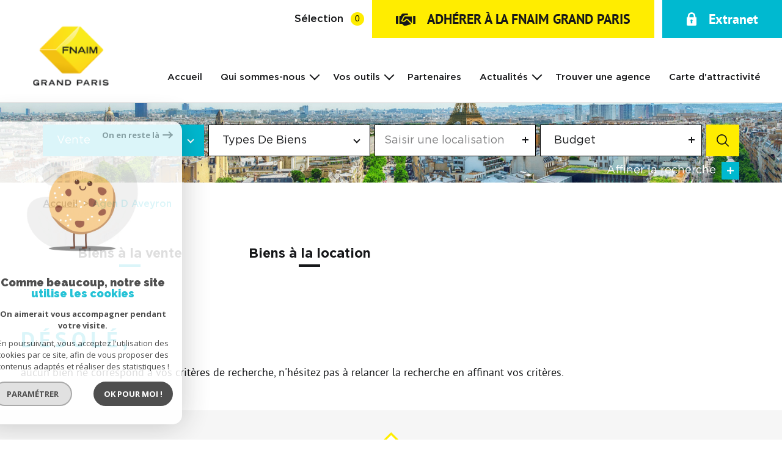

--- FILE ---
content_type: text/html; charset=UTF-8
request_url: https://www.fnaim-grand-paris.fr/115-agen-d-aveyron/
body_size: 16803
content:
<!DOCTYPE html>
<html lang="fr">
    <head>
        <meta charset="utf-8" />
        
        <base href="https://www.fnaim-grand-paris.fr/">

        <title>Immobilier - vente et location immobilière | Fnaim Grand Paris</title>

        <meta name="viewport" content="width=device-width, initial-scale=1.0, maximum-scale=5.0">
        <meta name="Language" content="fr">
        <meta name="description" content="">
        <meta name="author" content="">
        
        
        
    

        <link rel="shortcut icon" href="images/favicon.png" />

        <link rel="stylesheet" type="text/css" href="css/screen.css" media="screen"/>
         
        <link rel="stylesheet" href="https://unpkg.com/leaflet@1.3.1/dist/leaflet.css" integrity="sha512-Rksm5RenBEKSKFjgI3a41vrjkw4EVPlJ3+OiI65vTjIdo9brlAacEuKOiQ5OFh7cOI1bkDwLqdLw3Zg0cRJAAQ==" crossorigin="" />
        <link rel="stylesheet" href="https://unpkg.com/leaflet.markercluster@1.3.0/dist/MarkerCluster.css" />
        <link rel="stylesheet" href="https://unpkg.com/leaflet.markercluster@1.3.0/dist/MarkerCluster.Default.css" />

        <script src="https://unpkg.com/leaflet@1.3.1/dist/leaflet.js" integrity="sha512-/Nsx9X4HebavoBvEBuyp3I7od5tA0UzAxs+j83KgC8PU0kgB4XiK4Lfe4y4cgBtaRJQEIFCW+oC506aPT2L1zw==" crossorigin=""></script>
        <script src="https://unpkg.com/leaflet.markercluster@1.3.0/dist/leaflet.markercluster.js"></script>

        
            <!-- Global site tag (gtag.js) - Google Analytics -->
            <script async src="https://www.googletagmanager.com/gtag/js?id=UA-206365440-1"></script>
            <script>
            window.dataLayer = window.dataLayer || [];
            function gtag(){dataLayer.push(arguments);}
            gtag('js', new Date());  gtag('config', 'UA-206365440-1');
            </script>
        


        
            <script async src="https://www.googletagmanager.com/gtag/js?id=G-S0D9734CHD"></script>
            <script>
                window.dataLayer = window.dataLayer || [];
                function gtag(){dataLayer.push(arguments);}
                gtag('js', new Date());
                gtag('config', 'G-S0D9734CHD');
            </script>
        
    </head>

    <body class="body theme-default" id="bodyjs">
        
        <div data-scroll>

            <div class="js-nav-holder--vertical">
            </div>

            <div class="body__wrapper main-nav__pusher main-search__pusher">
                <header class="header" id="">
    <div class="header__container">
        <div class="header__topbar">
            <div class="topbar">
    <div class="topbar__wrapper">
        <a href="/selection/" class="selection-icon" data-title="biens sélectionnés">
            <div class="selection-icon__text">Sélection</div>
            <div class="selection-icon__badge js-selection-count">0</div>
        </a>

        <a href="/devenir-adherent-fnaim.html" class="button join-button">
            <i><svg xmlns="http://www.w3.org/2000/svg" viewBox="0 0 138 96"><path d="m 134.2,26.412 h -12.3 v 56.68 h 12.3 a 4.04,4.04 0 0 0 4.1,-4 v -48.8 c -0.08,-2.2 -1.9,-3.92 -4.1,-3.87 z M 0.32,30.282 v 48.46 a 4.04,4.04 0 0 0 4,4.1 h 12.4 V 26.402 H 4.43 c -2.2,-0.05 -4.04,1.67 -4.1,3.87 z m 58.74,4.6 -12.3,24.62 a 14.3,14.3 0 0 0 6.41,1.29 c 6.14,0.1 11.77,-3.4 14.37,-8.98 l 2.58,-5.4 h 7.95 a 7.95,7.95 0 0 1 5.64,2.31 l 30,30 V 30.252 H 66.24 a 7.87,7.87 0 0 0 -7.18,4.61 z m 16.18,19.75 -0.26,0.5 c -3.75,7.7 -11.22,12.95 -19.75,13.85 a 29.43,29.43 0 0 1 -15.67,-3.59 c -2.04,-0.88 -2.98,-3.25 -2.1,-5.3 0.01,-0.03 0.03,-0.06 0.04,-0.1 l 14.37,-28.73 a 16.59,16.59 0 0 1 14.37,-8.98 H 83.7 a 21.34,21.34 0 0 0 1.8,-8.2 4.04,4.04 0 0 0 -4,-4.1 H 50.1 a 11.95,11.95 0 0 0 -10.77,6.67 l -3.6,7.18 a 4.36,4.36 0 0 1 -3.59,2.31 h -7.2 v 56.7 h 18.48 l 11.54,11.54 c 3.23,3.2 7.95,4.4 12.3,3.08 l 34.6,-10.77 c 1.95,-0.56 3.72,-1.62 5.13,-3.08 L 78,54.642 h -2.8 z" /></svg>
</i>
            <span>ADHÉRER À LA FNAIM GRAND PARIS</span>
        </a>

        <a href="https://my.eudonet.com/Specif/Eudo_07275/Extranet/xtranet/fnaim/home" target="_blank" class="button button--alt login-button">
            <i><svg xmlns="http://www.w3.org/2000/svg" viewBox="0 0 61.68 82"><path d="M59.86 30.83H54.8v-6.9a23.95 23.95 0 0 0-47.89 0v6.9H1.64A1.65 1.65 0 0 0 0 32.47V75.1A6.92 6.92 0 0 0 6.89 82h47.9a6.92 6.92 0 0 0 6.89-6.89V32.47a1.92 1.92 0 0 0-1.82-1.64zm-23.94 35.6a1.69 1.69 0 0 1-1.58 1.8.88.88 0 0 1-.23 0h-6.9a1.68 1.68 0 0 1-1.8-1.57.89.89 0 0 1 0-.23l1.14-9.7a6.7 6.7 0 0 1-2.78-5.59 6.89 6.89 0 1 1 11 5.59zm8.52-35.6H17.06v-6.9a13.61 13.61 0 0 1 27.21 0v6.9z"/></svg></i>
            <span>Extranet</span>
        </a>
    </div>
</div>        </div>

        <div class="header__wrapper">

            <button class="header__nav-toggle nav-toggle" id="nav-toggle" aria-label="Ouvrir le menu">
                <span class="nav-toggle__lines"></span>
            </button>

            <div class="header__logo">
                <a class="header__home-link" href="/">
                    <div class="main-logo">
    <div class="main-logo__image">
        <img src="images/logo.png" alt="Fnaim-75" class="main-logo__image-asset">
    </div>
    <div class="main-logo__slogan">
        <img src="images/logo-slogan.svg" alt="" class="main-logo__slogan-asset">
    </div>
</div>                </a>
            </div>

            <div class="header__nav js-nav-holder--horizontal">
                <nav aria-label="Navigation principale" class="main-nav main-nav--horizontal" id="main-nav" tabindex="-1">
    <button aria-label="Fermer" class="main-nav__close">
        <i><svg class="main-nav__close-icon" xmlns="http://www.w3.org/2000/svg" viewBox="0 0 150 150"><path d="M134.51 22.49l-6.9-6.88L75 68.12 22.39 15.61l-6.9 6.88L68.1 75l-52.61 52.51 6.9 6.88L75 81.89l52.61 52.5 6.9-6.88L81.9 75l52.61-52.51z"/></svg></i>
    </button>
    <div class="main-nav__wrapper" id="jsscroll-main-nav">
        <ul class="main-nav__menu menu menu--horizontal">
            <li class="menu__item"><div class="menu__item-header"><a class="menu__link" href="/">Accueil</a></div></li>
            <li class="menu__item">
                <div class="menu__item-header">
                    <span class="menu__link">Qui sommes-nous</span>
                </div>
                <ul class="submenu" style="display: block; max-height: none; overflow: visible;">
                    <li class="submenu__item js-menu-item" data-idx="5">
                        <div class="submenu__item-header">
                            <a href="/qui-sommes-nous.html/" class="submenu__link " target="" tabindex="-1">Qui sommes-nous?</a>
                        </div>
                    </li> 
                    <li class="submenu__item js-menu-item" data-idx="5">
                        <div class="submenu__item-header">
                            <a href="/etude-eco/" class="submenu__link " target="" tabindex="-1">Etudes économiques</a>
                        </div>
                    </li>
                    <li class="submenu__item js-menu-item" data-idx="5">
                        <div class="submenu__item-header">
                            <a href="/formations.html/" class="submenu__link " target="" tabindex="-1">Formations</a>
                        </div>
                    </li>
                    <li class="submenu__item js-menu-item" data-idx="5">
                        <div class="submenu__item-header">
                            <a href="/conseils-juridique.html/" class="submenu__link " target="" tabindex="-1">Conseils juridiques</a>
                        </div>
                    </li>
                </ul>
            </li>
            <li class="menu__item">
                <div class="menu__item-header">
                    <span class="menu__link">Vos outils</span>
                </div>
                <ul class="submenu" style="display: block; max-height: none; overflow: visible;">
                    <li class="submenu__item js-menu-item" data-idx="5">
                        <div class="submenu__item-header">
                            <a href="https://fnaim.modelo.fr/" class="submenu__link " target="_blank" tabindex="-1">FNAIM Légal by Modelo</a>
                        </div>
                    </li> 
                    <li class="submenu__item js-menu-item" data-idx="5">
                        <div class="submenu__item-header">
                            <a href="https://hub.fnaim.fr/" class="submenu__link " target="_blank" tabindex="-1">Hub FNAIM</a>
                        </div>
                    </li>
                    <li class="submenu__item js-menu-item" data-idx="5">
                        <div class="submenu__item-header">
                            <a href="https://my.eudonet.com/Specif/Eudo_07275/Extranet/xtranet/fnaim/home" class="submenu__link " target="_blank" tabindex="-1">Extranet FNAIM Grand Paris</a>
                        </div>
                    </li>
                    <li class="submenu__item js-menu-item" data-idx="5">
                        <div class="submenu__item-header">
                            <a href="/centrale-d-achat/" class="submenu__link " target="" tabindex="-1">Centrale d'achat</a>                        
                        </div>
                    </li>
                    <li class="submenu__item js-menu-item" data-idx="5">
                        <div class="submenu__item-header">
                            <a href="https://hub.fnaim.fr/hd/dlmsi_284907/fr/barometres-/-conjoncture" class="submenu__link " target="_blank" tabindex="-1">Baromètre des prix</a>
                        </div>
                    </li>
                    <li class="submenu__item js-menu-item" data-idx="5">
                        <div class="submenu__item-header">
                            <a href="https://hub.fnaim.fr/hd/dlmsi_284910/fr/observatoire-des-loyers" class="submenu__link " target="_blank" tabindex="-1">Observatoire des loyers</a>
                        </div>
                    </li>
                    <li class="submenu__item js-menu-item" data-idx="5">
                        <div class="submenu__item-header">
                            <a href="/immocv/" class="submenu__link " target="" tabindex="-1">ImmoCV</a>                        
                        </div>
                    </li>
                </ul>
            </li>
            <li class="menu__item"><div class="menu__item-header"><a href="/nos-partenaire/" class="menu__link">Partenaires</a></div></li>
            <li class="menu__item">
                <div class="menu__item-header"><a href="/actualites/1" class="menu__link">Actualités</a></div>
                <ul class="submenu" style="display: block; max-height: none; overflow: visible;">
                    <li class="submenu__item js-menu-item" data-idx="5">
                        <div class="submenu__item-header">
                            <a href="/evenement/1" class="submenu__link " target="" tabindex="-1">Évènements</a>                        
                        </div>
                    </li>
                    <li class="submenu__item js-menu-item" data-idx="5">
                        <div class="submenu__item-header">
                            <a href="/avis-experts.html/" class="submenu__link " target="" tabindex="-1">Vidéos</a>                        
                        </div>
                    </li>
                    <li class="submenu__item js-menu-item" data-idx="5">
                        <div class="submenu__item-header">
                            <a href="/presses/1" class="submenu__link " target="" tabindex="-1">Presse</a>                        
                        </div>
                    </li>
                    <li class="submenu__item js-menu-item" data-idx="5">
                        <div class="submenu__item-header">
                            <a href="/revues/1" class="submenu__link " target="" tabindex="-1">Revue professions immobilières</a>                        
                        </div>
                    </li>
                    <li class="submenu__item js-menu-item" data-idx="5">
                        <div class="submenu__item-header">
                            <a href="/lettre-votre-patrimoine/1" class="submenu__link " target="" tabindex="-1">Lettre votre patrimoine</a>
                        </div>
                    </li>
                    <li class="submenu__item js-menu-item" data-idx="5">
                        <div class="submenu__item-header">
                            <a href="/observatoires/1" class="submenu__link " target="" tabindex="-1">Observatoires</a>
                        </div>
                    </li>
                    <li class="submenu__item js-menu-item" data-idx="5">
                        <div class="submenu__item-header">
                            <a href="/actualites-juridiques/1" class="submenu__link " target="" tabindex="-1">Actualités juridiques</a>                        
                        </div>
                    </li>
                    <li class="submenu__item js-menu-item" data-idx="5">
                        <div class="submenu__item-header">
                            <a href="/nouveaux-adherents/1" class="submenu__link " target="" tabindex="-1">Nouveaux adhérents</a>                        
                        </div>
                    </li>
                </ul>
            </li>
            <li class="menu__item"><div class="menu__item-header"><a href="/nos-agences/1" class="menu__link">Trouver une agence</a></div></li>
            <li class="menu__item"><div class="menu__item-header"><a href="/carte_attractivite/" class="menu__link">Carte d'attractivité</a></div></li>
        </ul>
    </div>
    <button class="main-nav__focus-trap"></button>
</nav>
            </div>

            <button class="header__search-toggle search-toggle" id="search-toggle" aria-label="Ouvrir le formulaire de recherche">
                <svg class="search-toggle__icon" xmlns="http://www.w3.org/2000/svg" viewBox="0 0 150 150"><path d="M141.33 133.34l-32.69-32.69a57.26 57.26 0 10-8 8l32.69 32.66a5.66 5.66 0 008-8zm-77-23.12a45.92 45.92 0 1145.94-45.91 46 46 0 01-45.96 45.91z"/></svg>            </button>

        </div>
    </div>
</header>                <main id="main" class="main properties-listing sticky__pusher">
                    <div class="main__wrapper">

                        

    <div class="jumbotron">
    <div class="jumbotron__background">
        <picture>
            <source media="(min-width: 768px)" data-srcset="images/modules/jumbotron/jumbotron.jpg" />
             <img class="js-lazy" src="data:image/svg+xml,%3Csvg xmlns='http://www.w3.org/2000/svg' viewBox='0 0 768 326'%3E%3C/svg%3E" data-src="images/modules/jumbotron/jumbotron--mobile.jpg" alt="" width="768" height="326" data-size="768x326" >        </picture>
    </div>

    <div class="jumbotron__search js-search-holder--horizontal">
        <section aria-label="Recherche principale" aria-hidden="true" class="main-search main-search--loading" id="main-search" tabindex="0">
    <button aria-label="Fermer" class="main-search__close">
        <i><svg class="main-search__close-icon" xmlns="http://www.w3.org/2000/svg" viewBox="0 0 150 150"><path d="M134.51 22.49l-6.9-6.88L75 68.12 22.39 15.61l-6.9 6.88L68.1 75l-52.61 52.51 6.9 6.88L75 81.89l52.61 52.5 6.9-6.88L81.9 75l52.61-52.51z"/></svg></i>
    </button>
    <div class="main-search__loader"></div>
    <div id="jsscroll-main-search" class="main-search__wrapper">
        
        <form method="post" action="/recherche/" class="main-search__form form main-search-form" data-source="/i/JsonDataSearch/getPrimaryData">
            <div class="form__wrapper">
                <div class="main-search__fieldset">
                    <div class="main-search-form__container">
                        <legend class="main-search-form__legend form__legend main-search-form__title title"><span class="title__subtitle">Votre</span><span class="title__content">Recherche</span></legend>
                        <div class="main-search-form__fields">
                            <div class="main-search-form__group">
                                <div class="form__field">
                                    <label for="mod_contact_offredem" class="select__label">Offre *</label>
                                    <div class="select select--highlight js-select--custom form__input">
                                        <select name="data[Search][offredem]"
                                                class="select__input js-select js-select--main js-select--no-search  js-select--custom"
                                                data-placeholder="Type d'offre"
                                                data-id="offredem">
                                            <option data-placeholder="true">Offre</option>
                                                                                    
                                        </select>
                                    </div>
                                </div>

                                <div class="form__field">
                                    <div class="select form__input">
                                        <select name="data[Search][idtype]" id="mainSearchInputTypeBien" class="select__input js-select js-select--main  js-select--custom" data-id="idtype" data-placeholder="Types de biens">
                                            <option data-placeholder="true">Types de biens</option>
                                        </select>
                                    </div>
                                </div>
                            
                                <div class="form__field">
                                    <div class="form__input">
                                        

<div class="localizator" tabindex="0" data-source="ajs/getLocalisation" data-id="localisation" data-name="data[Search][recherche_villes[]]">
    <div class="localizator__summary">
        <div class="localizator__values">
            <div class="localizator__value localizator__value--count"></div>
            <div class="localizator__hidden"></div>
        </div>
    </div>
    <div class="localizator__content">
        <div class="localizator__input textfield">
            <input class="textfield__input" type="text" placeholder="Saisir une localisation" spellcheck="false">
        </div>
        <div class="ss-add"><span class="ss-plus"></span></div>
        <div class="localizator__search">
            <div class="localizator__select">
                <select class="js-select js-select--custom js-select--main" multiple>

                </select>
            </div>
        </div>

        <div class="localizator__values-container">
            <div class="localizator__values">

            </div>
            <div class="localizator__extra">
                <div class="radios">
                    <fieldset class="radios__fieldset">
                        <legend class="radios__legend">Dans un rayon de </legend>
                        <ul class="radios__group">
                            <li class="radios__item">
                                <div class="radio">
                                    <input type="radio" name="data[Search][around_loc][]" value="5" class="radio__input" id="distance_5_98397937">
                                    <label for="distance_distance_5_98397937" class="radio__label">5 km</label>
                                </div>
                            </li>
                            <li class="radios__item">
                                <div class="radio">
                                    <input type="radio" name="data[Search][around_loc][]" value="10" class="radio__input" id="distance_10_98397937">
                                    <label for="distance_distance_10_98397937" class="radio__label">10 km</label>
                                </div>
                            </li>
                            <li class="radios__item">
                                <div class="radio">
                                    <input type="radio" name="data[Search][around_loc][]" value="15" class="radio__input" id="distance_15_98397937">
                                    <label for="distance_distance_15_98397937" class="radio__label">15 km</label>
                                </div>
                            </li>

                        </ul>
                    </fieldset>
                </div>
            </div>
        </div>
    </div>
    <div class="localizator__plus"></div>
</div>                                    </div>
                                </div>

                                <div class="form__field">
                                    <div class="form__input">
                                        
<div class="range " tabindex="0" data-steps="300" data-id="prixmaxmin">
    <div class="range__summary">
        <div class="range__prompt">
            Budget
        </div>
        <div class="range__values">
            Entre <span class="range__highlight range__value"><span class="range__min" id="minPricerange"></span> &euro;</span> et <span class="range__highlight range__value"><span class="range__max" id="maxPricerange"></span> &euro;</span>
        </div>
    </div>
    <div class="range__content budgetrange">
        <div class=inputBudget>
            <div class="prix mR20">
                <span>Entre</span>
                <input type="number" name="data[Search][prixmin]" value="" class="range__input-min" id="minPrice">
            </div>
            <div class="prix">
                <span>et</span>
                <input type="number" name="data[Search][prixmax]" value="" class="range__input-max" id="maxPrice">
            </div>
        </div>
        <div class="range__budget">
            <div class="range__slider"></div>
        </div>
        <div class="range__preview">
            <div>Min. <span class="range__highlight"><span class="range__min" id="prixMin"></span> &euro;</span></div>
            <div>Max. <span class="range__highlight"><span class="range__max" id="prixMax"></span> &euro;</span></div>
        </div>
    </div>
    <div class="range__plus"></div>
</div>                                    </div>
                                </div>
                            </div>
                            
                            <div class="main-search__more" data-expandable id="main-search__more">
                                <div class="main-search-form__fields">
                                    <div class="main-search-form__group">
                                        <div class="form__field">
                                            <div class="textfield form__input">
                                                <label for="f__NO_DOSSIER" class="textfield__label">Référence</label>
                                                <input type="text" name="data[Search][NO_DOSSIER]" class="textfield__input" id="f__NO_DOSSIER" placeholder="Référence">
                                            </div>
                                        </div>

                                        <div class="form__field">
                                            <div class="form__input">
                                                
<div class="range " tabindex="0" data-steps="10" data-id="surfmaxmin">
    <div class="range__summary">
        <div class="range__prompt">
            Surface
        </div>
        <div class="range__values">
            Entre <span class="range__highlight range__value"><span class="range__min"></span> m2</span> et <span class="range__highlight range__value"><span class="range__max"></span> m2</span>
        </div>
    </div>
    <div class="range__content">
        <div class="range__slider"></div>
        <div class="range__preview">
            <div>Min. <span class="range__highlight"><span class="range__min"></span> m2</span></div>
            <div>Max. <span class="range__highlight"><span class="range__max"></span> m2</span></div>
        </div>
    </div>
    <input type="hidden" name="data[Search][surfmax]" value="" class="range__input-max">
    <input type="hidden" name="data[Search][surfmin]" value="" class="range__input-min">
    <div class="range__plus"></div>
</div>                                            </div>
                                        </div>

                                        <div class="form__field ">
                                            <div class="form__input">
                                                
<div class="range " tabindex="0" data-steps="1" data-id="piecesmaxmin">
    <div class="range__summary">
        <div class="range__prompt">
            Pièces
        </div>
        <div class="range__values">
            Entre <span class="range__highlight range__value"><span class="range__min"></span> pièces</span> et <span class="range__highlight range__value"><span class="range__max"></span> pièces</span>
        </div>
    </div>
    <div class="range__content">
        <div class="range__slider"></div>
        <div class="range__preview">
            <div>Min. <span class="range__highlight"><span class="range__min"></span> pièces</span></div>
            <div>Max. <span class="range__highlight"><span class="range__max"></span> pièces</span></div>
        </div>
    </div>
    <input type="hidden" name="data[Search][piecesmax]" value="" class="range__input-max">
    <input type="hidden" name="data[Search][piecesmin]" value="" class="range__input-min">
    <div class="range__plus"></div>
</div>                                            </div>
                                        </div>
                                    </div>
                                </div>
                            </div>
                        
                        </div>
                        <div class="main-search-form__submit">
                            <button class="search-more main-search__expand-button" data-expand="main-search__more" data-alt-text="Masquer">
                                <span>Affiner la recherche</span>

                                <svg class="search-more__icon search-more__icon--closed" xmlns="http://www.w3.org/2000/svg" width="24" height="24" viewBox="0 0 24 24"><path d="M24 10h-10v-10h-4v10h-10v4h10v10h4v-10h10z"/></svg>
                                <svg class="search-more__icon search-more__icon--expanded" xmlns="http://www.w3.org/2000/svg" width="24" height="24" viewBox="0 0 24 24"><path d="M0 10h24v4h-24z"/></svg>
                            </button>

                            <button type="submit" class="submit__field button button--anim-bg"><i><svg class="" xmlns="http://www.w3.org/2000/svg" viewBox="0 0 150 150"><path d="M141.33 133.34l-32.69-32.69a57.26 57.26 0 10-8 8l32.69 32.66a5.66 5.66 0 008-8zm-77-23.12a45.92 45.92 0 1145.94-45.91 46 46 0 01-45.96 45.91z"/></svg></i></button>
                        </div>
                    </div>

                </div>
            </div>
        </form>
    </div>
</section>    </div>
</div>
    <div class="breadcrumb">
        <div class="breadcrumb__wrapper">
            <ol class="breadcrumb__items">
                <li class="breadcrumb__item"><a href="/" class="breadcrumb__link" >Accueil</a></li>
                <li class="breadcrumb__item--active">Agen D Aveyron</li>
            </ol>
        </div>
    </div>

    <div class="properties-listing__seo wrapper">
        <div class="wrapper-inner--small">
            <div class="properties-seo">
        <div class="properties-seo__cities">
        <a href="https://www.fnaim-grand-paris.fr/115-agen-d-aveyron/ventes/1" class="properties-seo__cities-title-link">
             <div class="properties-seo__cities-title properties-seo__cities-title--1 title">
    <div class="title__content">
                    <b>Biens à la vente</b>
                            </div>
</div>        </a>
        
        <ul class="properties-seo__cities-list">
            
        </ul>
    </div>

    <div class="properties-seo__cities">
        <a href="/115-agen-d-aveyron/locations/1" class="properties-seo__cities-title-link">
             <div class="properties-seo__cities-title properties-seo__cities-title--2 title">
    <div class="title__content">
                    <b>Biens à la location</b>
                            </div>
</div>        </a>
        <ul class="properties-seo__cities-list">
            
        </ul>
    </div>
    
    <div class="properties-seo__data">
                     <div class="properties-seo__data-title title">
    <h1 class="title__content">
                            </h1>
</div>                        
        <div class="properties-seo__data-content">
                            
                    </div>
    </div>
</div>        </div>
    </div>
    
    <div class="properties-listing__list wrapper">
        <div class="wrapper-inner--small">
            <div class="properties-list">
    <ul class="properties-list__list">
            <div class="listing_nobiens">
            <h1 class="title__content_nobiens">Désolé, </h1>
            <p>aucun bien ne correspond à vos critères de recherche, n'hésitez pas à relancer la recherche en affinant vos critères.</p>
        </div>
        </ul>
</div>

        </div>
    </div>

    <div class="properties-listing__agencies wrapper">
        <div class="wrapper-inner--small"> 
            <!-- idville-115 -->
            <!-- nbagences-4  -->
            <div class="properties-agencies">
    <div class="properties-agencies__wrapper wrapper">
        <div class="properties-agencies__inner-wrapper wrapper-inner--small">
            <div class="properties-agencies__visual">
                 <img class="properties-agencies__img js-lazy" src="data:image/svg+xml,%3Csvg xmlns='http://www.w3.org/2000/svg' viewBox='0 0 120 120'%3E%3C/svg%3E" data-src="images/modules/properties/agency.svg" alt="" width="120" height="120" data-size="120x120" >            </div>

             <div class="properties-agencies__title title">
    <div class="title__content">
                    <b>Nos agences sur</b>
                            <br>
                            Agen D Aveyron            </div>
</div>
            <ul class="properties-agencies__list">
                        </ul>
            
        </div>
    </div>
</div>

        </div>
    </div>

    <div class="properties-listing__info wrapper">
        <div class="wrapper-inner--small">
            <div class="properties-info">

    <div class="properties-info__content editorial">
        
    </div>

</div>        </div>
    </div>
    
    <div class="properties-listing__links">
        <div class="wrapper-inner--small">
            <div class="properties-links">
    <div class="properties-links__links-list ">
        <div class="properties-links__icon">
             <img class="properties-links__img js-lazy" src="data:image/svg+xml,%3Csvg xmlns='http://www.w3.org/2000/svg' viewBox='0 0 120 120'%3E%3C/svg%3E" data-src="images/modules/properties/info.svg" alt="" width="120" height="120" data-size="120x120" >        </div>

        
                     <div class="properties-links__title title">
    <div class="title__content">
                    <b>S'informer sur</b>
                            <br>
                            Agen D Aveyron            </div>
</div>            <ul class="properties-links__list">
</ul>
         

    </div>

                        <div class="properties-links__links-list">
                <div class="properties-links__icon">
                     <img class="properties-links__img js-lazy" src="data:image/svg+xml,%3Csvg xmlns='http://www.w3.org/2000/svg' viewBox='0 0 120 120'%3E%3C/svg%3E" data-src="images/modules/properties/pin.svg" alt="" width="120" height="120" data-size="120x120" >                </div>

                 <div class="properties-links__title title">
    <div class="title__content">
                    <b>À proximité de </b>
                            <br>
                            Agen D Aveyron            </div>
</div>                
                <ul class="properties-links__list">
                                </ul>

            </div>
                </div>        </div>
    </div>

    <div class="properties-listing__properties-slider wrapper">
        <div class="wrapper-inner--large">
             <div class="home__properties-slider-title title">
    <div class="title__content">
                    <b>Les derniers</b>
                            <br>
                            biens rentrés            </div>
</div>
            <div class="properties-slider">
    <ul class="properties-slider__list">
            </ul>
</div>


        </div>
    </div>
    

                    </div>
                </main>

                <footer class="footer">
    <div class="footer__logo">
        <div class="main-logo">
            <div class="main-logo__image">
                <img src="images/logo.png" alt="Fnaim-" class="main-logo__image">
            </div>
                    </div>
    </div>
    <div class="footer__social">
        <div class="footer__wrapper wrapper">
            <div class="footer__inner-wrapper wrapper-inner--small">
                <div class="footer-social">
                        <div class="footer-social__item">
                            <a href="https://www.facebook.com/fnaimgrandparis/" target="_blank" rel="noopener" title="Visiter notre page Facebook - Ouverture dans une nouvelle fenêtre" aria-label="Visiter notre page Facebook - Ouverture dans une nouvelle fenêtre">
                                <svg xmlns="http://www.w3.org/2000/svg" width="77.782" height="77.782" viewBox="0 0 77.782 77.782">
                                    <g id="Groupe_319" data-name="Groupe 319" transform="translate(-866 -4559.133)">
                                    <g id="Rectangle_122" data-name="Rectangle 122" transform="translate(904.891 4559.133) rotate(45)" fill="none" stroke="#fff" stroke-width="3">
                                        <rect width="55" height="55" stroke="none"/>
                                        <rect x="1.5" y="1.5" width="52" height="52" fill="none"/>
                                    </g>
                                    <path id="Tracé_167" data-name="Tracé 167" d="M14.3,10.4H9V6.6c0-1.2,1.2-1.4,1.8-1.4h3.4V0H10.4C5,0,3.8,3.8,3.8,6.3v4.1H0v5.3H3.8V30H9V15.7h4.4Z" transform="translate(898 4583.133)" fill="#fff"/>
                                    </g>
                                </svg>
                            </a>
                        </div>
                        <div class="footer-social__item">
                            <a href="https://twitter.com/Fnaimidf" target="_blank" rel="noopener" title="Visiter notre page Twitter - Ouverture dans une nouvelle fenêtre" aria-label="Visiter notre page Twitter - Ouverture dans une nouvelle fenêtre">
                                <svg xmlns="http://www.w3.org/2000/svg" width="77.782" height="77.782" viewBox="0 0 77.782 77.782">
                                    <g id="Groupe_320" data-name="Groupe 320" transform="translate(-977 -4559.133)">
                                    <g id="Rectangle_123" data-name="Rectangle 123" transform="translate(1015.891 4559.133) rotate(45)" fill="none" stroke="#fff" stroke-width="3">
                                        <rect width="55" height="55" stroke="none"/>
                                        <rect x="1.5" y="1.5" width="52" height="52" fill="none"/>
                                    </g>
                                    <path id="Tracé_168" data-name="Tracé 168" d="M25.153,2.64a10.2,10.2,0,0,1-2.86.88,5.894,5.894,0,0,0,2.2-3.007A7.984,7.984,0,0,1,21.267,1.76h0A5.191,5.191,0,0,0,17.453,0a5.408,5.408,0,0,0-5.207,5.573,6.458,6.458,0,0,0,.147,1.247h0a14.737,14.737,0,0,1-11-5.793,5.943,5.943,0,0,0,1.54,7.407A2.974,2.974,0,0,1,.66,7.773,5.255,5.255,0,0,0,4.693,13.2a3.81,3.81,0,0,1-2.2.147C2.64,15.033,4.84,17.16,7.187,17.16A8.161,8.161,0,0,1,0,19.507,14.18,14.18,0,0,0,8.067,22c8.36,0,14.887-7.333,14.52-16.353h0V5.5A9.061,9.061,0,0,0,25.153,2.64Z" transform="translate(1003 4587.133)" fill="#fff"/>
                                    </g>
                                </svg>
                            </a>
                        </div>
                        <div class="footer-social__item">
                            <a href="https://fr.linkedin.com/company/fnaim-du-grand-paris" target="_blank" rel="noopener" title="Visiter notre page Twitter - Ouverture dans une nouvelle fenêtre" aria-label="Visiter notre page Twitter - Ouverture dans une nouvelle fenêtre">
                                <svg xmlns="http://www.w3.org/2000/svg" width="77.782" height="77.782" viewBox="0 0 77.782 77.782">
                                    <g id="Groupe_322" data-name="Groupe 322" transform="translate(-977 -4559.133)">
                                    <g id="Rectangle_124" data-name="Rectangle 124" transform="translate(1015.891 4559.133) rotate(45)" fill="none" stroke="#fff" stroke-width="3">
                                        <rect width="55" height="55" stroke="none"/>
                                        <rect x="1.5" y="1.5" width="52" height="52" fill="none"/>
                                    </g>
                                    <path id="Tracé_171" data-name="Tracé 171" d="M311,302.5v8.4h-4.8v-7.8c0-2-0.7-3.3-2.4-3.3c-1.3,0-2.1,0.9-2.5,1.8c-0.1,0.3-0.2,0.7-0.2,1.2v8.1h-4.8   c0,0,0-13.2,0-14.6h4.8v2c0,0,0,0,0,0h0v0c0.6-1,1.8-2.4,4.4-2.4C308.6,296,311,298.1,311,302.5L311,302.5z M291.1,289.3   c-1.6,0-2.7,1.1-2.7,2.5c0,1.4,1.1,2.5,2.7,2.5h0c1.7,0,2.8-1.1,2.8-2.5C293.8,290.4,292.8,289.3,291.1,289.3L291.1,289.3z    M288.7,310.9h4.8v-14.6h-4.8V310.9z" transform="translate(717, 4295.13)" fill="#fff"/>
                                    </g>
                                </svg>
                            </a>
                        </div>
                        <div class="footer-social__item">
                            <a href="https://www.instagram.com/fnaim_grand_paris/" target="_blank" rel="noopener" title="Visiter notre page Twitter - Ouverture dans une nouvelle fenêtre" aria-label="Visiter notre page Twitter - Ouverture dans une nouvelle fenêtre">
                                <svg xmlns="http://www.w3.org/2000/svg" width="77.782" height="77.782" viewBox="0 0 77.782 77.782">
                                    <g id="Groupe_321" data-name="Groupe 321" transform="translate(-977 -4559.133)">
                                    <g id="Rectangle_124" data-name="Rectangle 124" transform="translate(1015.891 4559.133) rotate(45)" fill="none" stroke="#fff" stroke-width="3">
                                        <rect width="55" height="55" stroke="none"/>
                                        <rect x="1.5" y="1.5" width="52" height="52" fill="none"/>
                                    </g>
                                    <path id="Tracé_169" data-name="Tracé 169" d="M304.2,289h-9c-3.6,0-6.6,3-6.6,6.6v9c0,3.6,3,6.6,6.6,6.6h9c3.6,0,6.6-3,6.6-6.6v-9   C310.8,292,307.8,289,304.2,289z M304.2,309h-9c-2.4,0-4.4-2-4.4-4.4v-9c0-2.4,2-4.4,4.4-4.4h9c2.4,0,4.4,2,4.4,4.4v9h0   C308.6,307,306.6,309,304.2,309z" transform="translate(717, 4300.13)" fill="#fff"/>
                                    <path id="Tracé_170" data-name="Tracé 170" d="M299.7,294.4c-3.1,0-5.7,2.6-5.7,5.7c0,3.1,2.6,5.7,5.7,5.7s5.7-2.6,5.7-5.7
                                    C305.4,296.9,302.9,294.4,299.7,294.4z M299.7,303.6c-1.9,0-3.5-1.6-3.5-3.5c0-1.9,1.6-3.5,3.5-3.5c1.9,0,3.5,1.6,3.5,3.5
                                    C303.2,302,301.6,303.6,299.7,303.6z" transform="translate(717, 4300.13)" fill="#fff"/>
                                    <ellipse cx="305.4" cy="294.4" rx="1.4" ry="1.4" transform="translate(717, 4300.13)" fill="#fff"/>
                                    </g>
                                </svg>
                            </a>
                        </div>
                        <div class="footer-social__item">
                            <a href="https://www.youtube.com/c/FNAIMduGrandParis" target="_blank" rel="noopener" title="Visiter notre page YouTube - Ouverture dans une nouvelle fenêtre" aria-label="Visiter notre page YouTube - Ouverture dans une nouvelle fenêtre">
                                <svg xmlns="http://www.w3.org/2000/svg" width="77.782" height="77.782" viewBox="0 0 77.782 77.782">
                                    <g id="Groupe_326" data-name="Groupe 326" transform="translate(-977 -4559.133)">
                                    <g id="Rectangle_125" data-name="Rectangle 125" transform="translate(1015.891 4559.133) rotate(45)" fill="none" stroke="#fff" stroke-width="3">
                                        <rect width="55" height="55" stroke="none"/>
                                        <rect x="1.5" y="1.5" width="52" height="52" fill="none"/>
                                    </g>
                                    <path xmlns="http://www.w3.org/2000/svg" id="Tracé_2" data-name="Tracé 2" d="M47.7,38.412l-1.1,4.221h-.092l-1.193-4.221h-1.74l2.29,7.067v3.028h1.285V45.289l2.387-6.883Zm5.6,4.681a2.316,2.316,0,0,0-.551-1.56,1.245,1.245,0,0,0-1.193-.642c-.735,0-.921.275-1.376.642A2.166,2.166,0,0,0,49.536,43v3.3a1.891,1.891,0,0,0,.642,1.56,1.667,1.667,0,0,0,1.285.551,1.263,1.263,0,0,0,1.193-.551A2.214,2.214,0,0,0,53.3,46.3Zm5.048-2.2H57.152v5.047a13.664,13.664,0,0,1-.921,1.1c-.183,0-.183,0-.275-.183-.092-.092-.092-.183-.092-.459V40.89H54.582v6.058c0,.459,0,1.193.275,1.376a1.023,1.023,0,0,0,1.193-.183,3.7,3.7,0,0,0,1.011-1.286v1.379h1.193l.092-7.341Zm7.526,15.142a5.053,5.053,0,0,0-5.048-5.138H43.386a5.115,5.115,0,0,0-5.048,5.139V60.8a5.053,5.053,0,0,0,5.048,5.139H60.914A5.115,5.115,0,0,0,65.962,60.8V56.032ZM58.9,63.466a1.868,1.868,0,0,1-1.377-.551,1.9,1.9,0,0,1-.459-1.468V58.51a3.194,3.194,0,0,1,.551-1.928,1.868,1.868,0,0,1,1.377-.551,2.251,2.251,0,0,1,1.377.459,4.375,4.375,0,0,1,.459,2.019V59.7H58.345v1.652c0,.367,0,.551.183.735a.539.539,0,0,0,.459.183.7.7,0,0,0,.459-.183,1.186,1.186,0,0,0,.183-.735V61.08h1.285v.275c0,.735-.092,1.193-.459,1.468a2.012,2.012,0,0,1-1.56.642Zm.642-4.772v-.275a4.485,4.485,0,0,0-.092-1.193.552.552,0,0,0-.826,0,4.073,4.073,0,0,0-.183,1.193v.275Zm-4.864,4.772a2.16,2.16,0,0,1-.735-.183,2.433,2.433,0,0,1-.551-.459v.552H52.1V53.371H53.3V56.4a2.789,2.789,0,0,1,.642-.459,1.7,1.7,0,0,1,.642-.183,1.314,1.314,0,0,1,1.01.459,2.431,2.431,0,0,1,.275,1.285V62a1.957,1.957,0,0,1-.275,1.1,1.179,1.179,0,0,1-.918.362Zm-.092-5.873c0-.275-.183-.367-.275-.551a.7.7,0,0,0-.459-.183.338.338,0,0,0-.275.092.7.7,0,0,0-.367.183V62c.092.092.275.183.367.275a.338.338,0,0,0,.275.092c.183,0,.275,0,.367-.183a.781.781,0,0,0,.275-.459Zm-5.048,4.956a5.538,5.538,0,0,1-.735.735,2.837,2.837,0,0,1-.735.183,1.043,1.043,0,0,1-.733-.275,1.37,1.37,0,0,1-.275-.921V55.942h1.285v5.782c0,.183,0,.275.092.367a.338.338,0,0,0,.275.092A.593.593,0,0,0,49.169,62a.921.921,0,0,0,.459-.367V55.849h1.193v7.434H49.535Zm-3.671.921H44.578V54.65H43.293V53.457h3.763V54.65H45.77l.092,8.81Zm5.6-16.339a.627.627,0,0,1-.642-.642V43c0-.183.092-.275.183-.459a.7.7,0,0,1,.459-.183.477.477,0,0,1,.367.183A.5.5,0,0,1,52.1,43v3.488a.7.7,0,0,1-.183.459c-.18.091-.275.183-.459.183Z" transform="translate(963.891 4544.133)" fill="#fff"/>                                    
                                </svg>                        
                            </a>
                        </div>

                        <div class="footer-social__item">
                            <a href="https://g.page/r/CVSG4pyYUeXtEBA" target="_blank" rel="noopener" title="Visiter notre page Google - Ouverture dans une nouvelle fenêtre" aria-label="Visiter notre page Google - Ouverture dans une nouvelle fenêtre">
                                <svg xmlns="http://www.w3.org/2000/svg" width="77.782" height="77.782" viewBox="0 0 77.782 77.782">
                                    <g id="Groupe_329" data-name="Groupe 329" transform="translate(-977 -4559.133)">
                                    <g id="Rectangle_127" data-name="Rectangle 127" transform="translate(1015.891 4559.133) rotate(45)" fill="none" stroke="#fff" stroke-width="3">
                                        <rect width="55" height="55" stroke="none"/>
                                        <rect x="1.5" y="1.5" width="52" height="52" fill="none"/>
                                    </g>
                                    <path xmlns="http://www.w3.org/2000/svg" d="M16.318 13.714v5.484h9.078c-0.37 2.354-2.745 6.901-9.078 6.901-5.458 0-9.917-4.521-9.917-10.099s4.458-10.099 9.917-10.099c3.109 0 5.193 1.318 6.38 2.464l4.339-4.182c-2.786-2.599-6.396-4.182-10.719-4.182-8.844 0-16 7.151-16 16s7.156 16 16 16c9.234 0 15.365-6.49 15.365-15.635 0-1.052-0.115-1.854-0.255-2.651z" transform="translate(1000, 4582.13)" fill="#fff"/>
                                </svg>                        
                            </a>
                        </div>
                </div>
            </div>
        </div>
    </div>

    <div class="footer__seo">
        <div class="footer__wrapper wrapper">
            <div class="footer__inner-wrapper wrapper-inner--small">
                <div class="footer-seo">
                                            <ul class="footer-seo__list">
                        <li class="li-top-city"><a href="/contact">Contact</a></li>
                        <li class="li-top-city"><a href="/nos-partenaire/">Partenaires</a></li>
                        <li class="li-top-city"><a href="https://immocv.fr/" target="_blank">IMMOCV</a></li>
                                                <li class="li-top-city"><a href="/liens-utiles.html/" class="menu__link">Liens utiles</a></li>
                    </ul>
                    <div class="footer-seo__cta">
                        <a href="https://my.eudonet.com/Specif/Eudo_07275/Extranet/xtranet/fnaim/home" target="_blank" class="button button--border"><span>EXTRANET</span></a>
                        <a href="https://www.google.com/search?q=fnaim+grand+paris&rlz=1C1UEAD_frFR976FR976&oq=fnaim+grand+paris&aqs=chrome..69i57j46i175i199i512j0i22i30l3j69i60l3.2355j0j4&sourceid=chrome&ie=UTF-8#lrd=0x47e66fb924b6b045:0xede551989ce28654,1,,," target="_blank" class="button button--border"><span>Déposer un avis</span></a>
                    </div>
                </div>
            </div>
        </div>
        <div class="footer__to-top js-scroll-top">
            <svg xmlns="http://www.w3.org/2000/svg" viewBox="0 0 70.711 70.711" xmlns:v="https://vecta.io/nano"><g transform="translate(0, 70.711) rotate(-90)"><path class="svg-highlight" d="M35.355 0L70.71 35.355 35.355 70.71 0 35.355z"/><path d="M22.8 34.774v1.253a.572.572 0 0 0 .492.537h20.232l-7.206 7.207a.667.667 0 0 0-.179.4.436.436 0 0 0 .179.4l.9.9a.667.667 0 0 0 .393.18.436.436 0 0 0 .4-.179l9.72-9.713a.667.667 0 0 0 .179-.408.436.436 0 0 0-.179-.4l-9.668-9.713a.667.667 0 0 0-.4-.179.436.436 0 0 0-.4.179l-.9.9a.667.667 0 0 0-.179.4.547.547 0 0 0 .179.4l7.247 7.254H23.38a.564.564 0 0 0-.582.582z" fill="#000"/></g></svg>        </div> 
    </div>

    <div class="footer__copyright">
        <div class="footer__wrapper wrapper">
            <div class="footer__inner-wrapper wrapper-inner--small">
                <div class="footer-copyright">
                    <div class="footer-copyright__wrapper">
                        <div class="footer-copyright__content">
                            <div class="footer-copyright__main">
                                <p class="footer-copyright__text">© 2026 | Tous droits réservés |</p>
                                <nav class="footer-copyright__menu">
                                    <ul class="footer-copyright__nav-list footer-nav">
                                        <li class="footer-nav__item">
                                            <a href="/plan-du-site.html" class="footer-nav__link">Plan du site</a>
                                        </li>
                                        <li class="footer-nav__item">
                                            <a href="/mentions-legales/" class="footer-nav__link">Mentions légales</a>
                                        </li>
                                        <li class="footer-nav__item">
                                            <a href="/nos-partenaires/" class="footer-nav__link">Partenaires</a>
                                        </li>
                                                                                <li class="footer-nav__item">
                                            <a href="/contact" class="footer-nav__link">Contact</a>
                                        </li>
                                        <li class="footer-nav__item">
                                            <a href="/contact-dpo.html" class="footer-nav__link">Contact DPO</a>
                                        </li>
                                    </ul>
                                </nav>
                            </div>
                            <div class="footer-copyright__address">
                                27bis, avenue de Villiers, 75017 PARIS                            </div>
                        </div>
                        <div class="footer-copyright__lbi">
                            <a class="footer-copyright__lbi-link" href="https://www.la-boite-immo.com/" target="_blank" rel="noopener" title="Visiter notre page LaBoiteImmo - Ouverture dans une nouvelle fenêtre" aria-label="Visiter notre page LaBoiteImmo - Ouverture dans une nouvelle fenêtre">
                                Réalisé par <svg class="footer-copyright__lbi-logo" version="1.1"  xmlns="http://www.w3.org/2000/svg" xmlns:xlink="http://www.w3.org/1999/xlink" x="0px" y="0px"
	 viewBox="0 0 549.1 150" style="enable-background:new 0 0 549.1 150;" xml:space="preserve">
<g>
	<g>
		<g>
			<path d="M124.7,96.6l1.6,5.4l1.6-5.4h1.9l-2.5,7.2h-2l-0.7-2.1l-0.6-2.4l-0.6,2.4l-0.7,2.1h-2l-2.5-7.2h2l1.6,5.4l1.5-5.4H124.7z
				"/>
			<path d="M142.8,100.8c0.1,0.9,0.9,1.5,2.1,1.5c0.6,0,1.5-0.2,1.9-0.7l1.1,1.1c-0.8,0.8-2,1.2-3.1,1.2c-2.5,0-3.9-1.5-3.9-3.8
				c0-2.2,1.5-3.7,3.8-3.7c2.4,0,3.9,1.5,3.6,4.4H142.8z M146.7,99.3c-0.1-0.9-0.8-1.4-1.8-1.4c-1,0-1.7,0.5-2,1.4H146.7z"/>
			<path d="M161.5,93.6v3.9c0.4-0.7,1.6-1.1,2.3-1.1c2.1,0,3.6,1.3,3.6,3.7c0,2.3-1.6,3.7-3.7,3.7c-0.9,0-1.7-0.3-2.3-1.1l-0.1,1
				h-1.6V93.6H161.5z M161.6,100.1c0,1.3,1,2.1,2.1,2.1c1.1,0,2-0.9,2-2.1c0-1.3-0.9-2.1-2-2.1C162.6,98,161.6,98.9,161.6,100.1z"/>
			<path d="M183.4,103.7v-3.8c0-0.9-0.5-1.8-1.5-1.8c-1,0-1.5,0.8-1.5,1.8v3.8h-1.8v-7.1h1.6l0.1,0.9c0.4-0.7,1.2-1,1.9-1
				c0.9,0,1.7,0.3,2.1,1.3c0.6-1,1.5-1.3,2.4-1.3c2,0,3,1.2,3,3.4v3.8H188v-3.8c0-0.9-0.4-1.7-1.3-1.7c-1,0-1.5,0.8-1.5,1.8v3.8
				H183.4z"/>
			<path d="M207.2,96.6h1.7v7.1h-1.7l-0.1-1c-0.4,0.8-1.5,1.2-2.3,1.3c-2.1,0-3.7-1.3-3.7-3.8c0-2.5,1.6-3.7,3.7-3.7
				c1,0,1.9,0.4,2.3,1.2L207.2,96.6z M203,100.1c0,1.4,0.9,2.2,2.1,2.2c2.8,0,2.8-4.3,0-4.3C203.9,98,203,98.8,203,100.1z"/>
			<path d="M222,96.6l0.1,0.8c0.5-0.9,1.3-1,2-1c0.7,0,1.4,0.3,1.8,0.7l-0.8,1.5c-0.4-0.3-0.7-0.5-1.3-0.5c-0.9,0-1.8,0.5-1.8,1.8
				v3.7h-1.8v-7.1H222z"/>
			<path d="M238.4,93.6v5.8l2.4-2.9h2.1v0.1l-2.9,3.2l3.3,3.6v0.1h-2.1l-2.8-3.2v3.2h-1.8V93.6H238.4z"/>
			<path d="M255.6,100.8c0.1,0.9,0.9,1.5,2.1,1.5c0.6,0,1.5-0.2,1.9-0.7l1.1,1.1c-0.8,0.8-2,1.2-3.1,1.2c-2.5,0-3.9-1.5-3.9-3.8
				c0-2.2,1.5-3.7,3.8-3.7c2.4,0,3.9,1.5,3.6,4.4H255.6z M259.5,99.3c-0.1-0.9-0.8-1.4-1.8-1.4c-1,0-1.7,0.5-2,1.4H259.5z"/>
			<path d="M274.7,94.6v2h2v1.5h-2v3.1c0,0.7,0.4,1,0.9,1c0.3,0,0.6-0.1,0.9-0.2l0.5,1.5c-0.5,0.2-0.9,0.3-1.5,0.3
				c-1.5,0.1-2.6-0.8-2.6-2.6v-3.1h-1.3v-1.5h1.3v-1.8L274.7,94.6z"/>
			<path d="M289.9,94.6c0,1.4-2.1,1.4-2.1,0C287.8,93.2,289.9,93.2,289.9,94.6z M288,96.5v7.1h1.8v-7.1H288z"/>
			<path d="M306.6,103.7V100c0-1.1-0.6-1.9-1.7-1.9c-1.1,0-1.8,0.9-1.8,2v3.6h-1.7v-7.1h1.6l0.1,1c0.7-0.7,1.4-1.1,2.3-1.1
				c1.7,0,3,1.3,3,3.5v3.7H306.6z"/>
			<path d="M325.5,95.8l1.3,1l-0.8,1c0.5,0.6,0.8,1.3,0.8,2.1c0,0.9-0.3,2.1-1.5,2.7c1.2,0.6,1.5,1.4,1.5,2.4c0,2-1.5,3.2-3.6,3.2
				c-2.1,0-3.6-1.3-3.6-3.2h1.7c0,0.9,0.9,1.5,1.9,1.5c1,0,1.8-0.5,1.8-1.5c0-1-0.9-1.4-1.8-1.4c-2.2,0-3.6-1.4-3.6-3.6
				c0-2.2,1.6-3.6,3.6-3.6c0.6,0,1.1,0.1,1.6,0.4L325.5,95.8z M321.3,99.9c0,1.2,0.8,2,1.9,2c1,0,1.8-0.7,1.8-2c0-1.2-0.8-2-1.8-2
				C322.1,97.9,321.3,98.7,321.3,99.9z"/>
			<path d="M352.7,94.6c0,1.4-2.1,1.4-2.1,0C350.6,93.2,352.7,93.2,352.7,94.6z M350.8,96.5v7.1h1.8v-7.1H350.8z"/>
			<path d="M368.9,103.7v-3.8c0-0.9-0.5-1.8-1.5-1.8c-1,0-1.5,0.8-1.5,1.8v3.8h-1.8v-7.1h1.6l0.1,0.9c0.4-0.7,1.2-1,1.9-1
				c0.9,0,1.7,0.3,2.1,1.3c0.6-1,1.5-1.3,2.4-1.3c2,0,3,1.2,3,3.4v3.8h-1.8v-3.8c0-0.9-0.4-1.7-1.3-1.7s-1.5,0.8-1.5,1.8v3.8H368.9z
				"/>
			<path d="M391.8,103.7v-3.8c0-0.9-0.5-1.8-1.5-1.8c-1,0-1.5,0.8-1.5,1.8v3.8h-1.8v-7.1h1.6l0.1,0.9c0.4-0.7,1.2-1,1.9-1
				c0.9,0,1.7,0.3,2.1,1.3c0.6-1,1.5-1.3,2.4-1.3c2,0,3,1.2,3,3.4v3.8h-1.8v-3.8c0-0.9-0.4-1.7-1.3-1.7c-1,0-1.5,0.8-1.5,1.8v3.8
				H391.8z"/>
			<path d="M417.1,100.1c0,2-1.4,3.7-3.7,3.7c-2.3,0-3.7-1.7-3.7-3.7c0-2,1.4-3.7,3.7-3.7C415.6,96.4,417.1,98.1,417.1,100.1z
				 M411.4,100.1c0,1.1,0.6,2.1,1.9,2.1c1.3,0,1.9-1,1.9-2.1c0-1.1-0.8-2.1-1.9-2.1C412.1,98,411.4,99.1,411.4,100.1z"/>
			<path d="M430.1,93.6v3.9c0.4-0.7,1.6-1.1,2.3-1.1c2.1,0,3.6,1.3,3.6,3.7c0,2.3-1.6,3.7-3.7,3.7c-0.9,0-1.7-0.3-2.3-1.1l-0.1,1
				h-1.6V93.6H430.1z M430.2,100.1c0,1.3,1,2.1,2.1,2.1c1.1,0,2-0.9,2-2.1c0-1.3-0.9-2.1-2-2.1C431.1,98,430.2,98.9,430.2,100.1z"/>
			<path d="M449.3,94.6c0,1.4-2.1,1.4-2.1,0C447.2,93.2,449.3,93.2,449.3,94.6z M447.3,96.5v7.1h1.8v-7.1H447.3z"/>
			<path d="M462.4,93.6v10.1h-1.7V93.6H462.4z"/>
			<path d="M475.9,94.6c0,1.4-2.1,1.4-2.1,0C473.8,93.2,475.9,93.2,475.9,94.6z M474,96.5v7.1h1.8v-7.1H474z"/>
			<path d="M488.9,100.8c0.1,0.9,0.9,1.5,2.1,1.5c0.6,0,1.5-0.2,1.9-0.7l1.1,1.1c-0.7,0.8-2,1.2-3.1,1.2c-2.5,0-3.9-1.5-3.9-3.8
				c0-2.2,1.5-3.7,3.8-3.7c2.4,0,3.9,1.5,3.6,4.4H488.9z M492.7,99.3c-0.1-0.9-0.8-1.4-1.8-1.4c-1,0-1.7,0.5-2,1.4H492.7z"/>
			<path d="M507.4,96.6l0.1,0.8c0.5-0.9,1.3-1,2-1c0.7,0,1.4,0.3,1.8,0.7l-0.8,1.5c-0.4-0.3-0.7-0.5-1.3-0.5c-0.9,0-1.8,0.5-1.8,1.8
				v3.7h-1.8v-7.1H507.4z"/>
		</g>
		<g>
			<g>
				<g>
					<g>
						<g>
							<path d="M128.4,43.3v40H118v-40H128.4z"/>
						</g>
					</g>
					<g>
						<g>
							<path d="M157.5,55.2h9.9v28.2h-9.7l-0.5-3c-2.4,2.7-6.2,3.7-9.3,3.5c-8.3-0.5-12.9-6.4-12.9-14.6c0-8.3,5.5-14.7,13.7-14.7
								c4,0,6.8,1.4,8.3,3.7L157.5,55.2z M145.5,69.3c0,3.9,2.5,6.2,5.7,6.2c3.5,0,5.8-2.9,5.8-6.2c0-3.8-2.1-6.2-5.8-6.2
								C148,63,145.5,65.3,145.5,69.3z"/>
						</g>
					</g>
					<g>
						<g>
							<path d="M201,57.5c1.5-1.9,4.2-3,7.8-3c8.2,0,13.7,6.1,13.7,14.7c0,8.9-4.6,14.1-12.9,14.6c-3.1,0.2-6.9-0.8-9.3-3.5l-0.5,3
								h-9.4v-40H201V57.5z M200.8,69.5c0,3,2.1,5.9,5.7,5.9c3.1,0,5.7-2.2,5.7-6.2s-2.5-6.2-5.7-6.2
								C202.7,63,200.8,66.1,200.8,69.5z"/>
						</g>
					</g>
					<g>
						<g>
							<path d="M259.9,69.3c0,10.3-8.2,14.7-16.1,14.7c-8.1,0-16.1-4.5-16.1-14.7c0-10.4,7.9-14.8,16.1-14.8
								C252.1,54.5,259.9,59,259.9,69.3z M249.6,69.3c0-3.3-2.1-6.2-5.8-6.2c-3.7,0-5.8,2.9-5.8,6.2s2.1,6.1,5.8,6.1
								C247.3,75.4,249.6,72.7,249.6,69.3z"/>
						</g>
					</g>
					<g>
						<g>
							<path d="M277,83.4V55.2h-10.5v28.2H277z"/>
						</g>
					</g>
					<g>
						<g>
							<path d="M298.1,47.2v8.2h6.3v8.1h-6.4v9.2c0.1,2,1.2,2.7,2.8,2.7c1,0,2.2-0.4,3.1-1l2.3,7.8c-2.4,1.4-5.2,1.9-8.1,1.9
								c-5.6,0-10.6-2.6-10.4-11.4v-9.2h-4.5v-8.1h4.5v-7L298.1,47.2z"/>
						</g>
					</g>
					<g>
						<g>
							<path d="M340.4,72.2h-19.7c0.7,2.5,4,3.6,6.3,3.6c3.1,0,5.4-0.9,7.3-2.3l5.1,5.8c-3.4,3.1-8,4.7-12.8,4.7
								c-8.9,0-16.4-4.4-16.4-14.7s8-14.8,15.7-14.8C335.8,54.5,342.8,61.1,340.4,72.2z M331,65.5c-0.3-4.5-9.5-4.6-10.2,0H331z"/>
						</g>
					</g>
					<g>
						<g>
							<path d="M362.3,55v28.3h2.8V55H362.3z"/>
						</g>
					</g>
					<g>
						<g>
							<path d="M416.9,83.4V66.5c0-5.4-3.7-9.2-9-9.2c-5.4,0-9.1,4-9.1,9.4v16.7H396V66.6c0-5.4-3.7-9.4-9.1-9.4s-9,3.9-9,9.4v16.7
								h-2.8V55.2h2.6l0.1,4.7c1.9-3.7,5.5-5.3,9.2-5.3c4.3,0,8.8,1.9,10.4,7c1.7-4.6,6.1-7,10.4-7c6.9,0,11.8,4.9,11.8,11.9v16.9
								H416.9z"/>
						</g>
					</g>
					<g>
						<g>
							<path d="M471.4,83.4V66.5c0-5.4-3.7-9.2-9-9.2s-9.1,4-9.1,9.4v16.7h-2.8V66.6c0-5.4-3.7-9.4-9.1-9.4c-5.4,0-9,3.9-9,9.4v16.7
								h-2.8V55.2h2.6l0.1,4.7c1.9-3.7,5.5-5.3,9.2-5.3c4.3,0,8.8,1.9,10.4,7c1.7-4.6,6.1-7,10.4-7c6.9,0,11.8,4.9,11.8,11.9v16.9
								H471.4z"/>
						</g>
					</g>
					<g>
						<g>
							<path d="M482.7,69.3c0-9,6.4-14.7,14.3-14.7s14.3,5.7,14.3,14.7S505,83.8,497,83.8S482.7,78.3,482.7,69.3z M508.6,69.3
								c0-7.3-5.2-12-11.6-12s-11.6,4.7-11.6,12S490.6,81,497,81S508.6,76.6,508.6,69.3z"/>
						</g>
					</g>
					<polygon points="274.4,42.9 282,52 282,52.4 273.9,52.4 271.5,49.8 268.9,52.4 260.9,52.4 260.9,52 268.6,42.9 					"/>
					<path d="M366,46c0,3-4.5,3-4.5,0C361.5,43,366,43,366,46z"/>
				</g>
			</g>
		</g>
	</g>
	<g>
		<polygon points="96.9,75.5 96.9,75.5 96.9,75.5 		"/>
		<path d="M59.3,79.4L48.8,97.6c-0.4,0.6-1.2,0.8-1.8,0.5l-1.1-0.6c-0.6-0.4-0.8-1.2-0.5-1.8l10.5-18.2c0.7-1.2,0.7-2.7,0-3.9
			L45.4,55.3c-0.4-0.6-0.1-1.4,0.5-1.8l1.1-0.6c0.6-0.4,1.4-0.1,1.8,0.5l10.5,18.2c0.7,1.2,2,1.9,3.4,1.9h28.6c2,0,3.3-2.2,2.3-3.9
			l-14-24.2c-0.9-1.6-2.6-2.5-4.4-2.5H43.4c-1.8,0-3.5,1-4.4,2.5L23.1,73c-0.9,1.6-0.9,3.5,0,5.1L39,105.6c0.9,1.6,2.6,2.5,4.4,2.5
			h31.8c1.8,0,3.5-1,4.4-2.5l14-24.2c1-1.7-0.3-3.9-2.3-3.9H62.6C61.3,77.5,60,78.2,59.3,79.4z"/>
	</g>
</g>
</svg>                            </a>
                        </div>
                    </div>
                </div>
            </div>
        </div>
    </div>
</footer>                  


 <div class="cookie-consent">

    <div class="cookiesContainer" style="display: block;">
        <div class="cookiesStructure_1">
            <div class="cookiesContent">
                <button class="btnTop" type="button" id="getCloseCookies">
                    On en reste là
                    <svg xmlns="http://www.w3.org/2000/svg" width="16.468" height="12.261" viewBox="0 0 16.468 12.261">
                        <g id="Fleche_fermer" data-name="Fleche fermer" transform="translate(-1537.741 -953.58)">
                            <path id="Tracé_4684" data-name="Tracé 4684" d="M0,0H14.148" transform="translate(1538.741 959.71)" fill="none" stroke="#9c9c9c" stroke-linecap="round" stroke-width="2"></path>
                            <path id="Tracé_4685" data-name="Tracé 4685" d="M0,0,4.621,4.621" transform="translate(1548.173 954.994)" fill="none" stroke="#9c9c9c" stroke-linecap="round" stroke-width="2"></path>
                            <path id="Tracé_4683" data-name="Tracé 4683" d="M0,4.621,4.621,0" transform="translate(1548.173 959.805)" fill="none" stroke="#9c9c9c" stroke-linecap="round" stroke-width="2"></path>
                        </g>
                    </svg>
                </button>
                    <img class="svgAnime" src="https://www.la-boite-immo.com/assets/img/cookies/cookie.gif">

                <p class="titreCookies">
                    Comme beaucoup, notre site                
                    <span class="colorPrimarySite">utilise les cookies</span>
                </p>
                <p class="textCookies">
                    <span class="textStrong">On aimerait vous accompagner pendant votre visite.</span>
                    En poursuivant, vous acceptez l'utilisation des cookies par ce site, afin de vous proposer des contenus adaptés et réaliser des statistiques !
                    
                </p>
                <div class="btnContainer">
                    <button class="btnCookies lightVersion" id="getParamsCookies" type="button"> Paramétrer</button>
                    <button class="btnCookies" id="getValidCookies" type="button"> Ok pour Moi !</button>
                </div>
            </div>
        </div>
        <div class="cookiesStructure_2 ">
            <div class="cookiesContent">
                <button class="btnRetour" id="getReturnCookies" type="button">
                    <svg xmlns="http://www.w3.org/2000/svg" width="16.468" height="12.261" viewBox="0 0 16.468 12.261">
                        <g id="Fleche_retour" data-name="Fleche retour" transform="translate(1554.209 965.841) rotate(180)">
                            <path id="Tracé_4684" data-name="Tracé 4684" d="M0,0H14.148" transform="translate(1538.741 959.71)" fill="none" stroke="#9c9c9c" stroke-linecap="round" stroke-width="2"></path>
                            <path id="Tracé_4685" data-name="Tracé 4685" d="M0,0,4.621,4.621" transform="translate(1548.173 954.994)" fill="none" stroke="#9c9c9c" stroke-linecap="round" stroke-width="2"></path>
                            <path id="Tracé_4683" data-name="Tracé 4683" d="M0,4.621,4.621,0" transform="translate(1548.173 959.805)" fill="none" stroke="#9c9c9c" stroke-linecap="round" stroke-width="2"></path>
                        </g>
                    </svg>
                </button>
                <p class="topContentCookies"> Paramétrer</p>
                    
                        <div class="cookiesElement">                    
                            <p class="textSectionContent"><span class="titreSection">Cookies fonctionnels</span>Ces cookies sont indispensables à la navigation sur le site, pour vous garantir un fonctionnement optimal. Ils ne peuvent donc pas être désactivés. </p>
                        </div>
                    <div class="cookiesElement">
                        
                            <p class="textSectionContent"><span class="titreSection">Statistiques de visites</span>Pour améliorer votre expérience, on a besoin de savoir ce qui vous intéresse ! <br> Les données récoltées sont anonymisées. </p>
                                                    
                                <div class="itemCheckboxCookieContainer">
                                    <div class="textContent">
                                        <a class="linkElement" href="https://support.google.com/analytics/answer/6004245?hl=fr">?</a>                                    
                                        <svg class="iconElement" xmlns="http://www.w3.org/2000/svg" width="19.555" height="19.954" viewBox="0 0 19.555 19.954">
                                            <g id="Google" transform="translate(0)">
                                                <path id="Tracé_4724" data-name="Tracé 4724" d="M1255.41,1020.752a8.56,8.56,0,0,0-.211-2.039h-9.368v3.7h5.5a4.874,4.874,0,0,1-2.039,3.237l-.019.124,2.962,2.295.205.021a9.755,9.755,0,0,0,2.971-7.339" transform="translate(-1235.855 -1010.553)" fill="#4285f4"/>
                                                <path id="Tracé_4725" data-name="Tracé 4725" d="M141.911,1500.084a9.51,9.51,0,0,0,6.607-2.417l-3.148-2.439a5.9,5.9,0,0,1-3.459,1,6.006,6.006,0,0,1-5.676-4.146l-.117.01-3.08,2.383-.04.112a9.97,9.97,0,0,0,8.913,5.5" transform="translate(-131.934 -1480.13)" fill="#34a853"/>
                                                <path id="Tracé_4726" data-name="Tracé 4726" d="M4.427,686.958a6.141,6.141,0,0,1-.333-1.973,6.454,6.454,0,0,1,.321-1.973l-.006-.132-3.118-2.422-.1.049a9.956,9.956,0,0,0,0,8.957l3.237-2.505" transform="translate(-0.126 -675.008)" fill="#fbbc05"/>
                                                <path id="Tracé_4727" data-name="Tracé 4727" d="M141.911,3.858a5.53,5.53,0,0,1,3.858,1.486l2.816-2.749A9.586,9.586,0,0,0,141.911,0,9.97,9.97,0,0,0,133,5.5L136.224,8a6.031,6.031,0,0,1,5.687-4.146" transform="translate(-131.934 0)" fill="#eb4335"/>
                                            </g>
                                        </svg>
                                        <p class="textElement">Google Analytics</p>
                                    </div>
                                    <div class="checkboxCookiesContent">
                                        <input name="checkbox_googleAnalytics" class="checkboxCookies" id="checkedgoogleAnalytics" type="checkbox" checked="checked" disabled="disabled">
                                        <label class="checkboxCookiesLabel" for="checkedgoogleAnalytics"></label>
                                    </div>
                                </div>
                        </div>
                        <div class="cookiesElement">
                            <p class="textSectionContent"><span class="titreSection">Annonces personnalisées</span>On garde le contact ? Ces cookies nous permettent de vous proposer des contenus publicitaires adaptés à vos centres d'intérêts. </p>
                                              
                                    <div class="itemCheckboxCookieContainer">
                                        <div class="textContent">
                                            <a class="linkElement" href="https://privacy.google.com/intl/fr_fr/businesses/compliance/#!?modal_active=none">?</a>
                                        
                                            <svg class="iconElement" xmlns="http://www.w3.org/2000/svg" width="19.555" height="19.954" viewBox="0 0 19.555 19.954">
                                                <g id="Google" transform="translate(0)">
                                                    <path id="Tracé_4724" data-name="Tracé 4724" d="M1255.41,1020.752a8.56,8.56,0,0,0-.211-2.039h-9.368v3.7h5.5a4.874,4.874,0,0,1-2.039,3.237l-.019.124,2.962,2.295.205.021a9.755,9.755,0,0,0,2.971-7.339" transform="translate(-1235.855 -1010.553)" fill="#4285f4"/>
                                                    <path id="Tracé_4725" data-name="Tracé 4725" d="M141.911,1500.084a9.51,9.51,0,0,0,6.607-2.417l-3.148-2.439a5.9,5.9,0,0,1-3.459,1,6.006,6.006,0,0,1-5.676-4.146l-.117.01-3.08,2.383-.04.112a9.97,9.97,0,0,0,8.913,5.5" transform="translate(-131.934 -1480.13)" fill="#34a853"/>
                                                    <path id="Tracé_4726" data-name="Tracé 4726" d="M4.427,686.958a6.141,6.141,0,0,1-.333-1.973,6.454,6.454,0,0,1,.321-1.973l-.006-.132-3.118-2.422-.1.049a9.956,9.956,0,0,0,0,8.957l3.237-2.505" transform="translate(-0.126 -675.008)" fill="#fbbc05"/>
                                                    <path id="Tracé_4727" data-name="Tracé 4727" d="M141.911,3.858a5.53,5.53,0,0,1,3.858,1.486l2.816-2.749A9.586,9.586,0,0,0,141.911,0,9.97,9.97,0,0,0,133,5.5L136.224,8a6.031,6.031,0,0,1,5.687-4.146" transform="translate(-131.934 0)" fill="#eb4335"/>
                                                </g>
                                            </svg>
                                            <p class="textElement">Google Ads</p>
                                        </div>
                                        <div class="checkboxCookiesContent">
                                            <input name="checkbox_googleAds" class="checkboxCookies" id="checkedgoogleAds" type="checkbox">
                                            <label class="checkboxCookiesLabel" for="checkedgoogleAds"></label>
                                        </div>
                                    </div>               
                                    <div class="itemCheckboxCookieContainer">
                                        <div class="textContent">
                                            <a class="linkElement" href="https://www.facebook.com/business/gdpr">?</a>                                        
                                            <svg class="iconElement" id="Facebook" xmlns="http://www.w3.org/2000/svg" width="20" height="20" viewBox="0 0 20 20">
                                                <path id="Tracé_4729" data-name="Tracé 4729" d="M20,10A10,10,0,1,0,8.438,19.878V12.891H5.9V10H8.438V7.8a3.529,3.529,0,0,1,3.777-3.891,15.378,15.378,0,0,1,2.238.2V6.563H13.192a1.445,1.445,0,0,0-1.63,1.562V10h2.773l-.443,2.891h-2.33v6.988A10,10,0,0,0,20,10Z" fill="#1877f2"/>
                                                <path id="Tracé_4730" data-name="Tracé 4730" d="M309.994,208.984l.443-2.891h-2.773v-1.876a1.445,1.445,0,0,1,1.63-1.562h1.261V200.2a15.378,15.378,0,0,0-2.238-.2,3.529,3.529,0,0,0-3.777,3.891v2.2H302v2.891h2.539v6.988a10.106,10.106,0,0,0,3.125,0v-6.988Z" transform="translate(-296.102 -196.094)" fill="#fff"/>
                                            </svg>
                                            <p class="textElement">Facebook Pixel</p>
                                        </div>
                                        <div class="checkboxCookiesContent">
                                            <input name="checkbox_facebookPixel" class="checkboxCookies" id="checkedfacebookPixel" type="checkbox">
                                            <label class="checkboxCookiesLabel" for="checkedfacebookPixel"></label>
                                        </div>
                                    </div>               
                                    <div class="itemCheckboxCookieContainer">
                                        <div class="textContent">
                                            <a class="linkElement" href="https://support.google.com/youtube/answer/10364219/principes-fondamentaux-de-protection-de-la-vie-priv%C3%A9e-dans-les-applications-youtube?hl=fr">?</a>
                                            <svg class="iconElement" xmlns="http://www.w3.org/2000/svg" version="1.1" viewBox="0 0 68 48">
                                                <path class="ytp-large-play-button-bg" d="M66.52,7.74c-0.78-2.93-2.49-5.41-5.42-6.19C55.79,.13,34,0,34,0S12.21,.13,6.9,1.55 C3.97,2.33,2.27,4.81,1.48,7.74C0.06,13.05,0,24,0,24s0.06,10.95,1.48,16.26c0.78,2.93,2.49,5.41,5.42,6.19 C12.21,47.87,34,48,34,48s21.79-0.13,27.1-1.55c2.93-0.78,4.64-3.26,5.42-6.19C67.94,34.95,68,24,68,24S67.94,13.05,66.52,7.74z" fill="#f00"/><path d="M 45,24 27,14 27,34" fill="#fff"/>
                                            </svg>
                                            <p class="textElement">Youtube</p>
                                        </div>
                                        <div class="checkboxCookiesContent">
                                            <input name="checkbox_Youtube" class="checkboxCookies" id="checkedYoutube" type="checkbox">
                                            <label class="checkboxCookiesLabel" for="checkedYoutube"></label>
                                        </div>
                                    </div>               
                                   
                        </div>
                <div class="btnContainer btnConfigCookies">
                    <a href="/mentions-legales/" class="btnCookies lightVersion" type="button">En savoir plus</a>
                    <button class="btnCookies" id="getSaveCookies" type="button">Enregistrer</button>
                </div>
            </div>
        </div>
    </div>

</div>

<script >
/* -------------------------------------------------------------------------- */
/*                              NEW COOKIES RGPD                              */
/* -------------------------------------------------------------------------- */

var displayCookies = function() {
  document.getElementsByClassName("cookiesContainer")[0].style.display = "block";   
}
window.onload = function() {
  setTimeout(displayCookies, 1000);
}
window.addEventListener('load', (event) => {
    animCookiesParams();
});

function animCookiesParams() {
    let cookies = new animCookiesParamsFunction({
        root: document.querySelector('.cookiesContainer')
    });
}

function animCookiesParamsFunction(params) {
    let that = this;
    this.params = params;
    let $this = this.params.root;

    let $cookiesStructure_1 =  $this.querySelector('.cookiesStructure_1');
    let $cookiesStructure_2 =  $this.querySelector('.cookiesStructure_2');
    let $listCookies = document.cookie.split(' ');
    let $dataToSend = [];
    let $listCheckbox = $this.querySelectorAll('.checkboxCookies');

    this.initFunctionCookies = function() {
        this.animCookiesClickParams();
        this.animCookiesClickReturn();
        this.animCookiesClickValid();
        this.animCookiesClickSave();
        this.animCookiesClickNoCookies();
    }

    this.animCookiesLoading = function() {
        let url = document.location.href.split('/');
        let lengthUrl = url.length - 1;
        if(!$listCookies.includes('cookies_hasVerified=true;') && url[lengthUrl] !== "mentions-legales") {
            setTimeout(function () {
                $cookiesStructure_1.classList.add('active');
                that.initFunctionCookies();
            },2000);
        } else {
            that.initFunctionCookiesHasVerified();
        }
    }

    this.animCookiesClickParams = function() {
        $this.querySelector('#getParamsCookies').addEventListener('click', (event) => {
            $cookiesStructure_1.classList.remove('active');
            setTimeout(function () {
                $cookiesStructure_2.classList.add('active');
            },500);
        });
    }

    this.animCookiesClickParams = function() {
        $this.querySelector('#getParamsCookies').addEventListener('click', (event) => {
            $cookiesStructure_1.classList.remove('active');
            setTimeout(function () {
                $cookiesStructure_2.classList.add('active');
            },500);
        });
    }

    this.animCookiesClickReturn = function() {
        $this.querySelector('#getReturnCookies').addEventListener('click', (event) => {
            $cookiesStructure_2.classList.remove('active');
            setTimeout(function () {
                $cookiesStructure_1.classList.add('active');
            },500);
        });
    }

    this.animCookiesClickValid = function() {
        $this.querySelector('#getValidCookies').addEventListener('click', (event) => {
            $dataToSend = [];
            for(let item of $listCheckbox) {
                $dataToSend[item.getAttribute('name')] = true;
            }
            this.animCookiesClose();
        });
    }

    this.animCookiesClickSave = function() {
        $this.querySelector('#getSaveCookies').addEventListener('click', (event) => {
            $dataToSend = [];
            for(let item of $listCheckbox) {
                $dataToSend[item.getAttribute('name')] = item.checked;
            }
            this.animCookiesClose();
        });
    }

    this.animCookiesClickNoCookies = function() {
        $this.querySelector('#getCloseCookies').addEventListener('click', (event) => {
            $dataToSend = [];
            for(let item of $listCheckbox) {
                $dataToSend[item.getAttribute('name')] = item.getAttribute('disabled') ? true : false;
            }
            this.animCookiesClose();
        });
    }

    this.animCookiesClose = function() {
        $cookiesStructure_1.classList.remove('active');
        $cookiesStructure_2.classList.remove('active');
        document.cookie = "cookies_hasVerified=true";
        this.animCookiesApplyCookies();
    }

    this.animCookiesApplyCookies = function() {
        for(let data in $dataToSend) {
            let key = data.split('_');
            let functionName = "cookies_" + key[1];
            let cookie =  "cookies_" + key[1] + "=" + $dataToSend[data];
            if(!document.cookie.split(' ').includes(cookie)) {
                document.cookie = cookie;
            }
            if($dataToSend[data] && functionName !== "cookies_googleAnalytics") {
                if(typeof window[functionName] === "function") {
                    window[functionName]();
                }
            }
        }
    }

    this.initFunctionCookiesHasVerified = function () {
        const regex = new RegExp('^cookies_[a-zA-Z0-9]{0,}');
        for(let cookies of $listCookies) {
            let cookie = cookies.split('=');
            let functionName = cookie[0];
            if(regex.test(functionName) && functionName !== "cookies_googleAnalytics" && functionName !== "cookies_hasVerified") {
                if(typeof window[functionName] === "function") {
                    window[functionName]();
                }
            }
        }
    }

    this.animCookiesLoading();

}


</script>  


            </div>

        </div>

        <div data-modal-id="information-message" class="modal modal-message" role="dialog" aria-modal="true" >
    <div class="modal__body">
        <button class="modal__close">
            <i><svg class="modal__close-drawing" xmlns="http://www.w3.org/2000/svg" viewBox="0 0 150 150"><path d="M134.51 22.49l-6.9-6.88L75 68.12 22.39 15.61l-6.9 6.88L68.1 75l-52.61 52.51 6.9 6.88L75 81.89l52.61 52.5 6.9-6.88L81.9 75l52.61-52.51z"/></svg></i>
        </button>
        <div class="modal__scroller">
            <div class="modal__title title" data-modal-var="title">
                
            </div>

            <div class="modal__text" data-modal-var="text">
                
            </div>

            <button class="modal__focus-trap"></button>
        </div>
    </div>
    <div class="modal__background"></div>
</div>        
        <div class="js-search-holder--vertical"></div>

        <script defer src='js/vendors/vendors.min.js'></script>
        <script defer src='js/main.min.js'></script>

        <script type="text/javascript" src="/js/hc.theme.js" ></script>
        <script type="text/javascript" src="js/moteurAgence.js"></script>  
        <script type="text/javascript" src="https://code.jquery.com/jquery-2.0.3.min.js"></script>
        <script type="text/javascript" src="https://ajax.googleapis.com/ajax/libs/jqueryui/1.10.3/jquery-ui.min.js"></script>
        <script type="text/javascript" src="https://code.jquery.com/jquery-2.0.3.min.js"></script>
        <script type="text/javascript" src="https://ajax.googleapis.com/ajax/libs/jqueryui/1.10.3/jquery-ui.min.js"></script>
        
        <script type="text/javascript" src="/js/leaflet.js" ></script> 
        <script src="./js/slotmachine.js"></script>
        <script src="./js/jquery.slotmachine.js"></script>
        <script src="http://ajax.googleapis.com/ajax/libs/jquery/1.8.3/jquery.min.js"></script>
        <script>
            const planeMachine = document.querySelector('#planeMachine');
            new SlotMachine(planeMachine, {
                active: 1,
                delay: 450,
                auto: 1500,
                randomize() {
                    return this.nextIndex;
                }
            });
        </script>
        
    <script>
       $(document).ready(function () {
            var elems = $('#pageprof li').detach().sort(function (a, b) {
                return ($(a).text() < $(b).text() ? -1
                    : $(a).text() > $(b).text() ? 1 : 0);
            });
            $('#pageprof').append(elems);
            var ags = $('#pageagence li').detach().sort(function (a, b) {
                return ($(a).text() < $(b).text() ? -1
                    : $(a).text() > $(b).text() ? 1 : 0);
            });
            $('#pageagence').append(ags);
        });
    </script>
        <script>
            (function () {

                window.l10n = {
                    slimselect: {
                        searchText: 'Aucun résultat',
                        searchPlaceholder: 'Rechercher',
                        placeholderText: 'Saisir une valeur'
                    },
                    formats: {
                        date: 'dd/mm/YYYY',
                        localString: 'fr'
                    },
                    messages: {
                        unknownError: '<b>Erreur</b> Inconnue',
                        unknownErrorMessage: 'Une erreur inconnue est survenue, merci de réessayer ultèrieurement.'
                    }
                };

                window.appAsyncInit = function () {

                    var core = new APP.Fnaim({
                        baseUrl: 'https://www.fnaim-grand-paris.fr/',
                        currentUrl: '/115-agen-d-aveyron/',
                        section: 'properties-listing'
                    });
                }
            })();
        </script>
        
        
        
    </body>
</html>

--- FILE ---
content_type: image/svg+xml
request_url: https://www.fnaim-grand-paris.fr/images/modules/properties/agency.svg
body_size: 1812
content:
<svg xmlns="http://www.w3.org/2000/svg" width="84.853" height="84.853" viewBox="0 0 84.853 84.853"><g data-name="Groupe 396"><g data-name="Tracé 200" fill="#fff"><path d="M42.426 82.731L2.121 42.426 42.426 2.121l40.305 40.305-40.305 40.305z"/><path d="M42.426 4.243L4.242 42.426 42.426 80.61 80.61 42.426 42.426 4.243m0-4.243l42.426 42.426-42.426 42.427L0 42.426 42.426 0z" fill="#ffed00"/></g><g data-name="Groupe 156"><g data-name="Groupe 157"><g data-name="Groupe 156"><path data-name="Rectangle 157" fill="#161719" d="M39.247 45.983h7.022v10.233h-7.022z"/></g></g><g data-name="Groupe 159"><g data-name="Groupe 158"><path data-name="Tracé 205" d="M54.052 38.58a4.213 4.213 0 01-5.552 2.232 4.063 4.063 0 01-2.014-1.8 4.256 4.256 0 01-5.77 1.579 3.736 3.736 0 01-1.524-1.524 4.252 4.252 0 01-5.77 1.524 4.153 4.153 0 01-1.741-2.011 3.168 3.168 0 01-2.123 1.034v16.6h8.709V45.38a.6.6 0 01.544-.6h8.165a.6.6 0 01.6.6v10.836h8.709v-16.6a3.443 3.443 0 01-2.233-1.036zM36.416 50.011a.6.6 0 01-.6.6h-4.625a.6.6 0 01-.6-.6v-4.3a.6.6 0 01.6-.6h4.627a.6.6 0 01.6.6v4.3zm18.452 0a.6.6 0 01-.6.6h-4.625a.6.6 0 01-.6-.6v-4.3a.6.6 0 01.6-.6h4.627a.6.6 0 01.6.6z" fill="#161719"/></g></g><g data-name="Groupe 161"><g data-name="Groupe 160"><path data-name="Tracé 206" d="M58.462 34.443l-2.94-5.008A.869.869 0 0054.76 29H31.355a.93.93 0 00-.708.381l-3.484 5.062a.878.878 0 00-.163.49v1.361a2.132 2.132 0 004.246.272v-.327a.593.593 0 01.6-.544.559.559 0 01.544.6v.653A3.055 3.055 0 0035.491 40a3.022 3.022 0 003.048-3.1.6.6 0 111.2 0 3.076 3.076 0 006.151.054v-.061a.6.6 0 01.6-.6h.054a.6.6 0 01.6.6 3.076 3.076 0 106.151.054 2.441 2.441 0 01-.054-.6.6.6 0 01.6-.6.634.634 0 01.6.544l.054.49a2.079 2.079 0 002.5 1.633 2.147 2.147 0 001.687-2.068v-1.413c-.112-.218-.112-.381-.22-.49z" fill="#161719"/></g></g></g></g></svg>

--- FILE ---
content_type: text/javascript
request_url: https://www.fnaim-grand-paris.fr/js/main.min.js
body_size: 18749
content:
(APP=APP||{}).Abstract=Class.extend({defaults:{},init:function(t){this.settings={},Object.assign(this.settings,this.defaults),Object.assign(this.settings,t),this.events={},this.loader=null,this.$={},this.events={}},dispose:function(){this.off()},on:function(t,e){this.events[t]||(this.events[t]=new signals.Signal),this.events[t].add(e)},off:function(t,e){if(null!=e)this.events[t].remove(e);else if(null!=t)this.events[t].removeAll(),delete this.events[t];else for(var t in this.events)this.off(t)},trigger:function(t,e){null!=this.events[t]&&this.events[t].dispatch(e)}}),(APP=APP||{}).Conf=Class.extend({defaults:{site:"",section:null,env:"production",baseUrl:null,currentUrl:null,lang:"fr",isMobile:!!navigator.userAgent.match(/(iPhone)|(iPod)|(android)|(webOS)/i),isMobileTablet:!!navigator.userAgent.match(/(iPad)|(iPhone)|(iPod)|(android)|(webOS)/i),isIE:!(!navigator.userAgent.match(/.net/i)&&-1===window.navigator.userAgent.indexOf("MSIE")),retina:1<window.devicePixelRatio||window.matchMedia&&window.matchMedia("(-webkit-min-device-pixel-ratio: 1.5),(-moz-min-device-pixel-ratio: 1.5),(min-device-pixel-ratio: 1.5)").matches,BREAKPOINT_XL:1200,BREAKPOINT_LG:992,BREAKPOINT_MD:768,BREAKPOINT_SM:576,scrollAnimations:!0,searchEngine:"horizontal"},init:function(t){for(var e in this.settings=this.defaults,t)t.hasOwnProperty(e)&&(this.settings[e]=t[e]);this.$={html:document.documentElement,body:document.body,main:document.getElementById("main"),header:document.getElementById("main-header"),footer:document.getElementById("main-footer")},this.initLog(),window.log(this.settings)},initLog:function(){"dev"==this.settings.env?(window.log=function(){var t,e;log.history=log.history||[],log.history.push(arguments),this.console&&((t=arguments).callee=t.callee.caller,e=[].slice.call(t),"object"==typeof console.log?log.apply.call(console.log,console,e):console.log.apply(console,e))},function(t){function e(){}for(var i,s="assert,count,debug,dir,dirxml,error,exception,group,groupCollapsed,groupEnd,info,log,markTimeline,profile,profileEnd,time,timeEnd,trace,warn".split(",");i=s.pop();)t[i]=t[i]||e}(function(){try{return console.log(),window.console}catch(t){return window.console={}}}())):window.log=function(){}}});var APP=APP||{};!function(){"use strict";APP.EventManager=APP.Abstract.extend({init:function(t){this.EVENT={ADD_SELECTION:"AddToSelection",REMOVE_SELECTION:"RemoveFromSelection",UPDATE_SELECTION:"UpdateSelection"},this._super(t)}})}();APP=APP||{};!function(){"use strict";APP.ModalManager=APP.Abstract.extend({defaults:{},init:function(t){this._super(t),this.hModals={}},add:function(t){var e=t.id;if(!e)throw new Error("add(): Attempt to add a modal without an id");this.hModals[e]=t},dispose:function(t){this.hModals[t]&&this.hModals[t].dispose(),delete this.hModals[t]},open:function(t,e){var i=this.hModals[t];if(!i)throw new Error("open(): There is no modal with id "+t);i.open(e)},close:function(t){var e=this.hModals[t];if(!e)return!1;e.close()}})}();APP=APP||{};!function(){"use strict";APP.WindowManager=APP.Abstract.extend({defaults:{width:0,height:0,ticking:!1,ticking2:!1,scrollTop:0},init:function(t){var i=this;this.EVENT={RESIZE:"resize",SCROLL:"scroll",LOAD:"load",FOCUS_OUT:"focusOut",FOCUS_IN:"focusIn",KEY_UP:"keyUp",KEY_DOWN:"keyDown"},this._super(t),this.$.win=window,this.$.doc=document,this.$.win.addEventListener("resize",function(t,e){(!CONF.settings.isMobileTablet||i.settings.width!==i.$.win.innerWidth)&&i.resize()}),this.$.win.addEventListener("orientationchange",function(t,e){i.resize()}),this.$.win.addEventListener("scroll",function(t,e){i.scroll(e,t)}),this.$.win.addEventListener("load",function(t,e){i.endLoad()}),this.$.doc.addEventListener("focusout",function(t){i.focusOut(t)}),this.$.doc.addEventListener("focusin",function(t){i.focusIn(t)}),this.$.doc.addEventListener("keyup",function(t){i.keyUp(t)}),this.$.doc.addEventListener("keydown",function(t){i.keyDown(t)}),i.updateInfos(!0),i.scrollController=new ScrollMagic.Controller},updateDocumentTitle:function(t){var e=this.checkWindow();e&&(e.document.title=t)},getDocumentTitle:function(){return this.checkWindow().document.title},getWidth:function(){return this.settings.width},getHeight:function(){return this.settings.height},getScrollTop:function(){return this.settings.scrollTop},scrollTo:function(t,e,i){gsap.to(t,i,{scrollTo:e})},resize:function(){var t=this;t.updateInfos(),this.settings.ticking||(window.requestAnimationFrame(function(){t.updateInfos(),t.trigger(t.EVENT.RESIZE,{ww:t.settings.width,wh:t.settings.height}),t.settings.ticking=!1}),t.settings.ticking=!0)},scroll:function(t,e){var i=void 0!==this.$.win.pageXOffset?this.$.win.pageYOffset:"CSS1Compat"===(this.$.doc.compatMode||"")?this.$.doc.documentElement.scrollTop:this.$.doc.body.scrollTop,s=this,n=this.settings.scrollTop<=i?"down":"up",o=Math.abs(this.settings.scrollTop-i);this.settings.scrollTop=i,this.settings.ticking||(window.requestAnimationFrame(function(){s.trigger(s.EVENT.SCROLL,{event:e,st:s.settings.scrollTop,stDiff:o,wh:s.settings.height,ww:s.settings.width,direction:n}),s.settings.ticking=!1}),s.settings.ticking=!0)},focusOut:function(t){this.trigger(this.EVENT.FOCUS_OUT,{target:t.target})},focusIn:function(t){this.trigger(this.EVENT.FOCUS_IN,{target:t.target})},keyUp:function(t){this.trigger(this.EVENT.KEY_UP,{keyCode:t.keyCode,target:t.target})},keyDown:function(t){this.trigger(this.EVENT.KEY_DOWN,{keyCode:t.keyCode,target:t.target})},endLoad:function(){this.trigger(this.EVENT.LOAD)},updateInfos:function(t){this.settings.width=t&&CONF.settings.isMobileTablet?this.$.win.innerWidth+1:this.$.win.innerWidth,this.settings.height=this.$.win.innerHeight},checkWindow:function(){try{return void 0!==top.document?top:window}catch(t){return window}}})}(),(APP=APP||{}).BaseCore=APP.Abstract.extend({defaults:{baseUrl:"/",currentUrl:"/",env:"prod",site:"pampero",scrollAnimations:!0,searchEngine:"horizontal"},init:function(t){if(this._super(t),window.CONF=new APP.Conf({baseUrl:this.settings.baseUrl,currentUrl:this.settings.currentUrl,env:this.settings.env,site:this.settings.site,scrollAnimations:this.settings.scrollAnimations,searchEngine:this.settings.searchEngine}),!CONF.settings.scrollAnimations)for(var e=document.querySelectorAll("[data-animation]"),i=0;i<e.length;i++)e[i].removeAttribute("data-animation");document.body.classList.add("js-enabled"),this.section=this.settings.section,APP.win=new APP.WindowManager,APP.eventsManager=new APP.EventManager,APP.modalManager=new APP.ModalManager;var s=window.getComputedStyle(document.body,null).getPropertyValue("font-family"),n=(s?s.split(",")[0]:"serif").replace(/['"]+/g,"");setTimeout(function(){FontFaceOnload(n,{success:function(){this.fontLoaded()}.bind(this),error:function(){this.fontLoaded()}.bind(this),timeout:2e3})}.bind(this),100),this.initHeader(),this.initMainMenu(),this.initMainNav(),this.initTopBar(),this.initFooter(),this.initCookieConsent(),this.initMainSearch(),this.initPage(window.location.pathname)},initHeader:function(){this.header=new APP.Header({root:document.querySelector(".header")}),this.header.on(this.header.EVENT.TOGGLE_NAV,function(){this.mainNav.toggle()}.bind(this)),this.header.on(this.header.EVENT.TOGGLE_SEARCH,function(){this.mainSearch.toggle()}.bind(this))},initMainNav:function(){this.mainNav=new APP.MainNav({root:document.querySelector("#main-nav")}),this.mainNav.on(this.mainNav.EVENT.NAV_OPENED,function(){this.header.navOpened(),this.menu.navOpened()}.bind(this)),this.mainNav.on(this.mainNav.EVENT.NAV_CLOSED,function(){this.header.navClosed(),this.menu.navClosed()}.bind(this))},initMainMenu:function(){this.menu=new APP.Menu({root:document.querySelector(".main-nav__menu")})},initMainSearch:function(){this.mainSearch=new APP.MainSearch({root:document.querySelector("#main-search")}),this.mainSearch.on(this.mainSearch.EVENT.SEARCH_OPENED,function(){this.header.searchOpened()}.bind(this)),this.mainSearch.on(this.mainSearch.EVENT.SEARCH_CLOSED,function(){this.header.searchClosed()}.bind(this))},initTopBar:function(){for(var t=document.querySelectorAll(APP.BaseTopBar.selector),e=0;e<t.length;e++)new APP.TopBar({root:t[e]})},initFooter:function(){this.footer=new APP.Footer},initCookieConsent:function(){this.cookieConsent=new APP.CookieConsent({root:document.querySelector(".cookie-consent")})},fontLoaded:function(){document.body.classList.add("loaded"),this.page&&this.page.warmup()},initPage:function(t){"index"==this.section||"home"==this.section?this.page=new APP.HomePage({}):"selection"==this.section?this.page=new APP.SelectionPage({}):"properties-detail"==this.section?this.page=new APP.PropertyDetail({}):this.page=new APP.AbstractPage({}),APP.win.$.win.dispatchEvent(new CustomEvent("resize"))}}),(APP=APP||{}).AbstractModule=APP.Abstract.extend({init:function(t){this.scrollScenes=[],this.root=t.root,this._super(t),this.root?(this.setup(),this.startup()):this.dispose()},setup:function(){},_warmup:function(){this.root&&this.warmup()},warmup:function(){this.initScrollMagic()},startup:function(){},initScrollMagic:function(){},dispose:function(){if(this._super(),this.scrollScenes)for(var t=0;t<this.scrollScenes.length;t++)this.scrollScenes[t].destroy()}}),(APP=APP||{}).BaseCookieConsent=APP.AbstractModule.extend({init:function(t){this._super(t)},setup:function(){this.initBar(),this.initButton()},initBar:function(){var t=document.cookie;cookiearray=t.split(";");for(var e=0;e<cookiearray.length;e++)if(name=cookiearray[e].split("=")[0],value=cookiearray[e].split("=")[1],"cookie-consent"==name.trim()&&"accepted"==value.trim())return;this.root.classList.add("js--active")},initButton:function(){var t=this.root.querySelector(".cookie-consent__accept");t&&t.addEventListener("click",function(t){this.root.classList.remove("js--active");var e=new Date;e.setTime(e.getTime()+31536e6),document.cookie="cookie-consent=accepted; expires="+e}.bind(this))}}),APP.BaseCookieConsent.selector=".cookie-consent",(APP=APP||{}).BaseFooter=APP.Abstract.extend({init:function(t){this._super(t),this.root=document.querySelector(".footer"),this.startup()},startup:function(){this.initScrollTop()},initScrollTop:function(){for(var t=this.root.querySelectorAll(".js-scroll-top"),e=0;e<t.length;e++){t[e].addEventListener("click",function(t){t.preventDefault(),window.scrollTo({top:0,behavior:"smooth"})}.bind(this))}}}),(APP=APP||{}).BaseForm=APP.AbstractModule.extend({init:function(t){this._super(t)},setup:function(){this._super(),this.form=this.root,this.button=this.form.querySelector("input[type=submit], button[type=submit]");for(var t=this.form.querySelectorAll(".ss-main .ss-search"),e=0;e<t.length;e++)t[e].classList.add(configPristine.classTo);this.pristine=new Pristine(this.form,configPristine,!1),this.submitXHR=new XMLHttpRequest,this.submitXHR.onload=function(t){var e;200==t.target.status||0==t.target.status?(e=JSON.parse(t.target.responseText),APP.modalManager.open("information-message",{text:e.message}),this.form.reset()):APP.modalManager.open("information-message",{title:window.l10n.messages.unknownError,text:window.l10n.messages.unknownErrorMessage}),this.submiting=!1,this.button&&(this.button.disabled=!1)}.bind(this),this.form.addEventListener("submit",function(t){var e,i,s,n;return t.preventDefault(),this.submited||(this.pristine=new Pristine(this.form,configPristine,!0),this.submited=!0),this.submiting||this.pristine.validate()&&(!(e=this.form.querySelector(".asbryw"))||(i=e.querySelector(".as_field-2"))&&i.value===i.dataset.orig&&(s=i.dataset.wait,i.setAttribute("value",s)),n=this.serialize(),this.submiting=!0,this.button&&(this.button.disabled=!0),this.submitXHR.open(this.form.getAttribute("method"),this.form.getAttribute("action"),!0),this.submitXHR.setRequestHeader("Content-Type","application/json;charset=UTF-8"),this.submitXHR.send(JSON.stringify(n))),!1}.bind(this))},serialize:function(){if(this.form&&"FORM"===this.form.nodeName){for(var t={subject:this.form.dataset.subject,template:this.form.dataset.template,to:this.form.dataset.to},e=0;e<this.form.elements.length;e++)if(""!==this.form.elements[e].name)switch(this.form.elements[e].nodeName){case"INPUT":switch(this.form.elements[e].type){case"text":case"tel":case"email":case"hidden":case"password":case"button":case"reset":case"submit":this.updateData(t,this.form.elements[e].name,this.form.elements[e].dataset.label,this.form.elements[e].value);break;case"checkbox":case"radio":this.form.elements[e].checked&&this.updateData(t,this.form.elements[e].name,this.form.elements[e].dataset.label,this.form.elements[e].value)}break;case"file":break;case"TEXTAREA":this.updateData(t,this.form.elements[e].name,this.form.elements[e].dataset.label,this.form.elements[e].value);break;case"SELECT":switch(this.form.elements[e].type){case"select-one":this.updateData(t,this.form.elements[e].name,this.form.elements[e].dataset.label,this.form.elements[e].value);break;case"select-multiple":for(var i=[],s=0;s<this.form.elements[e].options.length;s++)this.form.elements[e].options[s].selected&&i.push(this.form.elements[e].options[s].value);this.updateData(t,this.form.elements[e].name,this.form.elements[e].dataset.label,i)}break;case"BUTTON":switch(this.form.elements[e].type){case"reset":case"submit":case"button":this.updateData(t,this.form.elements[e].name,this.form.elements[e].dataset.label,this.form.elements[e].value)}}return t}},updateData:function(t,e,i,s){var n,o=/\[([^\[\]]*)\]/g,a=e.match(o),r=e;if(a&&0<a.length){for(var l=0;l<a.length;l++)a[l]=a[l].replace(o,"$1");2<=a.length?(r=a[1],t[n=a[0]]||(t[n]={})):r=1<=a.length&&a[0]&&0<a[0].length?a[1]:e.replace("[]","")}-1!==e.indexOf("[]")?n?(t[n][r]||(t[n][r]={label:i,value:[]}),Array.isArray(s)?t[n][r].value=t[n][r].value.concat(s):t[n][r].value.push(s)):(t[r]||(t[r]=[]),Array.isArray(s)?t[r]=t[r].concat(s):t[r].push(s)):n?t[n][r]=i?{label:i,value:s}:s:t[r]=i?{label:i,value:s}:s}}),APP.BaseForm.selector=".module-form",(APP=APP||{}).BaseHeader=APP.AbstractModule.extend({init:function(t){this.EVENT={TOGGLE_NAV:"toggleNav",TOGGLE_SEARCH:"toggleSearch"},this._super(t)},setup:function(){this.setupSticky(),this.setupToggleNav(),this.setupToggleSearch(),this.navClosed(),this.searchClosed()},setupSticky:function(){var e=this;this.stickycontainer=document.querySelector(".sticky__pusher"),APP.win.on(APP.win.EVENT.SCROLL,function(t){e.applySticky()}),e.applySticky()},applySticky:function(){window.pageYOffset?this.root.classList.add("header--sticky"):this.root.classList.remove("header--sticky")},setupToggleNav:function(){this.handleNavEventFn=this._handleNavEvent.bind(this),this.toggleNavButton=document.getElementById("nav-toggle"),this.toggleNavButton.addEventListener("mouseup",this.handleNavEventFn),this.toggleNavButton.addEventListener("keyup",this.handleNavEventFn),this.toggleNavButton.addEventListener("click",this.handleNavEventFn)},setupToggleSearch:function(){this.handleSearchEventFn=this._handleSearchEvent.bind(this),this.toggleSearchButton=document.getElementById("search-toggle"),this.toggleSearchButton.addEventListener("mouseup",this.handleSearchEventFn),this.toggleSearchButton.addEventListener("keyup",this.handleSearchEventFn),this.toggleSearchButton.addEventListener("click",this.handleSearchEventFn)},_handleNavEvent:function(t){switch(t.type){case"touchend":case"mouseup":this.toggleNav();break;case"keyup":13===t.keyCode&&this.toggleNav();break;case"click":t.preventDefault(),t.stopImmediatePropagation()}},_handleSearchEvent:function(t){switch(t.type){case"touchend":case"mouseup":this.toggleSearch();break;case"keyup":13===t.keyCode&&this.toggleSearch();break;case"click":t.preventDefault(),t.stopImmediatePropagation()}},toggleNav:function(){this.trigger(this.EVENT.TOGGLE_NAV)},toggleSearch:function(){this.trigger(this.EVENT.TOGGLE_SEARCH)},navClosed:function(){APP.setAttributes(this.toggleNavButton,{"aria-expanded":"false"})},navOpened:function(){APP.setAttributes(this.toggleNavButton,{"aria-expanded":"true"})},searchClosed:function(){APP.setAttributes(this.toggleSearchButton,{"aria-expanded":"false"}),this.root.classList.remove("header--search-opened")},searchOpened:function(){APP.setAttributes(this.toggleSearchButton,{"aria-expanded":"true"}),this.root.classList.add("header--search-opened")}}),(APP=APP||{}).BaseJobsSlider=APP.AbstractModule.extend({defaults:{SLIDES_PER_VIEW_SM:1,SLIDES_PER_VIEW_LG:2},init:function(t){this._super(t)},setup:function(){this._super()},startup:function(){this._super(),this.initSlider()},initSlider:function(){this.swiper=new Swiper(this.root.querySelector(".js-swiper-jobs-slider"),{slidesPerView:1,speed:800,spaceBetween:70,lazy:{loadOnTransitionStart:!0,loadPrevNext:!0,elementClass:"js-swiper-lazy",loadingClass:"js-lazy-loading",loadedClass:"js-lazy-loaded",preloaderClass:"js-lazy-preloader"},navigation:{nextEl:".slider__button-next",prevEl:".slider__button-prev"},pagination:{el:this.root.querySelector(".slider__pagination"),clickable:!0,renderBullet:function(t,e){return'<span class="'+e+'"></span>'}},breakpoints:{992:{slidesPerView:this.settings.SLIDES_PER_VIEW_LG}}})},dispose:function(){this._super(),this.swiper&&this.swiper.destroy()}}),APP.BaseJobsSlider.selector=".jobs-slider",(APP=APP||{}).BaseMainNav=APP.AbstractModule.extend({init:function(t){this.EVENT={NAV_OPENED:"navOpened",NAV_CLOSED:"navClosed"},this._super(t)},setup:function(){this.container=document.querySelector(".main-nav__pusher"),this.root=document.getElementById("main-nav"),this.bodyClickFn=this._bodyClicked.bind(this),this.setupClose(),this.close(),this.setupFocusTrap(),this.mode=null,this.size=null,APP.win.on(APP.win.EVENT.RESIZE,function(t){this.resize(t.ww,t.wh)}.bind(this))},initSimplebar:function(){this.scrollbar=new SimpleBar(document.getElementById("jsscroll-main-nav"))},setupClose:function(){var t=this.root.querySelector(".main-nav__close");t&&(t.addEventListener("mouseup",function(){this.close()}.bind(this)),t.addEventListener("keyup",function(t){13===t.keyCode&&this.close()}.bind(this))),document.addEventListener("keyup",function(t){27===t.keyCode&&this.close()}.bind(this))},setupFocusTrap:function(){var t=this.root.querySelector(".main-nav__focus-trap");t&&t.addEventListener("focus",function(t){this.root.querySelector("a, button").focus()}.bind(this))},toggle:function(){this.rootOpen?this.close():this.open()},close:function(){this.rootOpen=!1,APP.setAttributes(this.root,{"aria-hidden":"true",tabindex:"-1","aria-expanded":"false"}),this.container.removeAttribute("tabindex"),APP.setAttributes(this.container,{"aria-hidden":"false"});for(var t=this.root.querySelectorAll("a, button"),e=0;e<t.length;e++)t[e].setAttribute("tabindex","-1");this.trigger(this.EVENT.NAV_CLOSED),setTimeout(function(){document.body.classList.remove("body--menu-opened"),document.documentElement.classList.remove("html--menu-opened")},25),document.removeEventListener("mouseup",this.bodyClickFn)},open:function(){var t=this;this.rootOpen=!0,APP.setAttributes(this.root,{"aria-hidden":"false","aria-expanded":"true"}),this.root.removeAttribute("tabindex"),APP.setAttributes(this.container,{"aria-hidden":"true",tabindex:"-1"});for(var e=this.root.querySelectorAll("a, button"),i=0;i<e.length;i++)e[i].removeAttribute("tabindex");this.trigger(this.EVENT.NAV_OPENED),setTimeout(function(){document.body.classList.add("body--menu-opened"),document.documentElement.classList.add("html--menu-opened"),document.addEventListener("mouseup",t.bodyClickFn)},25),setTimeout(function(){t.root.querySelector("a, button").focus()},100)},_bodyClicked:function(t){APP.hasParentClass(t.target,"main-nav")||APP.hasParentClass(t.target,"nav-toggle")||this.close()},resize:function(t,e){t<window.CONF.settings.BREAKPOINT_LG&&"sm"!=this.size?(this.size="sm",this.mode="vertical",this.setupVertical()):t>=window.CONF.settings.BREAKPOINT_LG&&"xl"!=this.size&&(this.size="xl",this.close(),this.mode="horizontal",this.setupHorizontal())},setupVertical:function(){this.root.classList.remove("main-nav--horizontal"),document.querySelector(".js-nav-holder--vertical").appendChild(this.root),this.scrollbar||setTimeout(function(){this.initSimplebar()}.bind(this),100)},setupHorizontal:function(){var t,e;this.root.classList.add("main-nav--horizontal"),this.scrollbar&&(t=this.root.querySelector(".main-nav__menu"),e=this.root.querySelector(".main-nav__wrapper"),this.scrollbar.unMount(),this.scrollbar=null,e.appendChild(t),e.removeAttribute("data-simplebar"),this.root.querySelectorAll('[class*="simplebar-"]').forEach(function(t){t.parentNode.removeChild(t)})),document.querySelector(".js-nav-holder--horizontal").appendChild(this.root)}}),(APP=APP||{}).BaseMainSearch=APP.AbstractModule.extend({init:function(t){this.EVENT={SEARCH_OPENED:"searchOpened",SEARCH_CLOSED:"searchClosed"},this._super(t)},setup:function(){this.container=document.querySelector(".main-search__pusher"),this.root.classList.add("main-search--loading"),this.root.classList.add("main-search--loading-next"),this.startup(),this.setupClose(),this.searchEngine=new APP.SearchEngine({root:this.root.querySelector("form")}),this.searchEngine.on(this.searchEngine.EVENT.PRIMARY_READY,function(t){this.root.classList.remove("main-search--loading"),this.root.classList.add("main-search--ready"),"opened"==t.state&&"horizontal"==this.mode&&this.open()}.bind(this)),this.searchEngine.on(this.searchEngine.EVENT.SECONDARY_READY,function(t){this.root.classList.remove("main-search--loading-next")}.bind(this))},startup:function(){this.bodyClickFn=this._bodyClicked.bind(this),this.root.addEventListener("transitionend",function(){"horizontal"==this.mode&&(document.body.classList.contains("body--horizontal-search-opened")||document.body.classList.contains("body--vertical-search-opened")?(this.root.style.overflow="visible",this.root.style.maxHeight="none"):this.root.style.display="none")}.bind(this)),this.initHeight=0,this.mode=null,this.size=null,APP.win.on(APP.win.EVENT.RESIZE,function(t){this.resize(t.ww,t.wh)}.bind(this))},setupVertical:function(){this.root.classList.add("main-search--vertical"),this.root.querySelector(".main-search-form").classList.add("main-search-form--vertical"),document.querySelector(".js-search-holder--vertical").appendChild(this.root),setTimeout(function(){this.scrollbar=new SimpleBar(document.getElementById("jsscroll-main-search"))}.bind(this),100)},setupHorizontal:function(){var t,e;this.root.classList.remove("main-search--vertical"),this.root.querySelector(".main-search-form").classList.remove("main-search-form--vertical"),document.querySelector(".js-search-holder--horizontal").appendChild(this.root),document.querySelector(".js-search-holder--horizontal"),this.scrollbar&&(t=this.root.querySelector(".main-search__form"),e=this.root.querySelector(".main-search__wrapper"),this.scrollbar.unMount(),this.scrollbar=null,e.appendChild(t),e.removeAttribute("data-simplebar"),this.root.querySelectorAll('[class*="simplebar-"]').forEach(function(t){t.parentNode.removeChild(t)}))},swapDom:function(t){this.close(!0)},setupClose:function(){var t=this.root.querySelector(".main-search__close");t&&(t.addEventListener("mouseup",function(){this.close()}.bind(this)),t.addEventListener("keyup",function(t){13===t.keyCode&&this.close()}.bind(this))),document.addEventListener("keyup",function(t){27===t.keyCode&&this.close()}.bind(this))},toggle:function(){this.searchOpen?this.close():this.open()},close:function(t){var e;this.searchOpen=!1,APP.setAttributes(this.root,{"aria-hidden":"true",tabindex:"-1","aria-expanded":"false"}),"horizontal"==this.mode?(e=this.root.offsetHeight,this.root.style.maxHeight=e+"px",setTimeout(function(){this.root.style.maxHeight=0,this.root.style.overflow="hidden",document.body.classList.remove("body--horizontal-search-opened"),document.documentElement.classList.remove("html--horizontal-search-opened")}.bind(this),25)):(this.container.removeAttribute("tabindex"),APP.setAttributes(this.container,{"aria-hidden":"false"}),setTimeout(function(){document.body.classList.remove("body--vertical-search-opened"),document.documentElement.classList.remove("html--vertical-search-opened")},25)),this.trigger(this.EVENT.SEARCH_CLOSED),document.removeEventListener("mouseup",this.bodyClickFn)},open:function(){var t,e=this;this.searchOpen=!0,APP.setAttributes(this.root,{"aria-hidden":"false","aria-expanded":"true"}),this.root.removeAttribute("tabindex"),this.trigger(this.EVENT.SEARCH_OPENED),setTimeout(function(){e.root.querySelector("a, button, input, select").focus()},100),"horizontal"==this.mode?(this.root.style.display="block",this.root.style.maxHeight="none",t=this.root.offsetHeight,this.root.style.maxHeight="0",setTimeout(function(){document.body.classList.add("body--horizontal-search-opened"),document.documentElement.classList.add("html--horizontal-search-opened"),e.root.style.maxHeight=t+"px"},20)):(APP.setAttributes(this.container,{"aria-hidden":"true",tabindex:"-1"}),setTimeout(function(){document.body.classList.add("body--vertical-search-opened"),document.documentElement.classList.add("html--vertical-search-opened"),document.addEventListener("mouseup",e.bodyClickFn)},25))},resize:function(t,e){t<window.CONF.settings.BREAKPOINT_LG&&"sm"!=this.size?(this.size="sm",this.reset(),this.mode="vertical",this.setupVertical(),this.swapDom(this.mode)):t>=window.CONF.settings.BREAKPOINT_LG&&"xl"!=this.size&&(this.size="xl",this.reset(),"vertical"==window.CONF.settings.searchEngine?(this.mode="vertical",this.setupVertical()):(this.mode="horizontal",this.setupHorizontal()),this.swapDom(this.mode))},_bodyClicked:function(t){APP.hasParentClass(t.target,"main-search")||APP.hasParentClass(t.target,"search-toggle")||this.close()},reset:function(){this.searchEngine.reset(),document.body.classList.remove("body--horizontal-search-opened"),document.body.classList.remove("body--vertical-search-opened"),this.container.removeAttribute("tabindex"),this.root.classList.remove("main-search--vertical"),this.root.querySelector(".main-search-form").classList.remove("main-search-form--vertical"),this.root.style.display="",this.root.style.maxHeight="",this.root.style.overflow="",this.searchOpen=!1,APP.setAttributes(this.root,{"aria-hidden":"true",tabindex:"-1","aria-expanded":"false"}),APP.setAttributes(this.container,{"aria-hidden":"false"}),this.trigger(this.EVENT.SEARCH_CLOSED),document.removeEventListener("mouseup",this.bodyClickFn)}}),(APP=APP||{}).BaseMapJS=APP.AbstractModule.extend({init:function(t){this._super(t)},setup:function(){this._super();var t=this.root.querySelector(".js-map");this.map=new APP.GeoMap({root:t,cluster:"true"==this.root.dataset.cluster,style:this.root.dataset.style,precision:this.root.dataset.precision}),null!=this.root.dataset.url?(this.initAjax(),""!=this.root.dataset.url&&this.updateAjaxData(this.root.dataset.url),"true"==this.root.dataset.marker?this.build({markers:[{lat:this.root.dataset.lat?parseFloat(this.root.dataset.lat):null,lng:this.root.dataset.lng?parseFloat(this.root.dataset.lng):null,html:this.root.dataset.html,group:"permanent"}],lat:this.root.dataset.lat?parseFloat(this.root.dataset.lat):null,lng:this.root.dataset.lng?parseFloat(this.root.dataset.lng):null,zoom:this.root.dataset.zoom?parseInt(this.root.dataset.zoom):null,minZoom:this.root.dataset.minzoom?parseInt(this.root.dataset.minzoom):null,maxZoom:this.root.dataset.maxzoom?parseInt(this.root.dataset.maxzoom):null}):this.build({lat:this.root.dataset.lat?parseFloat(this.root.dataset.lat):null,lng:this.root.dataset.lng?parseFloat(this.root.dataset.lng):null,zoom:this.root.dataset.zoom?parseInt(this.root.dataset.zoom):null,minZoom:this.root.dataset.minzoom?parseInt(this.root.dataset.minzoom):null,maxZoom:this.root.dataset.maxzoom?parseInt(this.root.dataset.maxzoom):null})):this.root.dataset.json?this.build(JSON.parse(this.root.dataset.json)):this.build({markers:[{lat:this.root.dataset.lat?parseFloat(this.root.dataset.lat):null,lng:this.root.dataset.lng?parseFloat(this.root.dataset.lng):null,html:this.root.dataset.html}],lat:this.root.dataset.lat?parseFloat(this.root.dataset.lat):null,lng:this.root.dataset.lng?parseFloat(this.root.dataset.lng):null,zoom:this.root.dataset.zoom?parseInt(this.root.dataset.zoom):null,minZoom:this.root.dataset.minzoom?parseInt(this.root.dataset.minzoom):null,maxZoom:this.root.dataset.maxzoom?parseInt(this.root.dataset.maxzoom):null})},initAjax:function(){this.xhr&&this.xhr.abort(),this.xhr=new XMLHttpRequest,this.xhr.onload=function(t){var e;200==t.target.status||0==t.target.status?(e=t.target.response&&0<t.target.response.length?JSON.parse('{"markers":[{"lat":"48.860000610","lng":"2.344449997"}]}'):[],this.manageAjaxData(e)):this.fallbackAjax()}.bind(this)},updateAjaxData:function(t){this.xhr.open("GET",t,!0),this.xhr.send()},manageAjaxData:function(t){t.markers&&0!=t.markers.length?(t={markers:t.markers,minZoom:this.root.dataset.minzoom?parseInt(this.root.dataset.minzoom):null,maxZoom:this.root.dataset.maxzoom?parseInt(this.root.dataset.maxzoom):null},this.build(t)):this.fallbackAjax()},fallbackAjax:function(t){this.root.dataset.lat&&(this.map.setCenter(parseFloat(this.root.dataset.lat),parseFloat(this.root.dataset.lng)),this.map.setZoom(this.root.dataset.zoom?parseInt(this.root.dataset.zoom):10))},build:function(t){this.manageMarkers(t),t.minZoom&&this.map.setMinZoom(t.minZoom),t.maxZoom&&this.map.setMaxZoom(t.maxZoom),t&&t.lat?this.map.setCenter(t.lat,t.lng):this.map.setOptimalCenter(),t&&t.zoom?this.map.setZoom(t.zoom):this.map.setOptimalZoom()},manageMarkers:function(t){if(this.map.clear(),t&&t.markers)for(var e=0;e<t.markers.length;e++)this.map.addMarker(t.markers[e],t.markers[e].group)}}),APP.BaseMapJS.selector=".module-map-js",(APP=APP||{}).BaseMapPoi=APP.BaseMapJS.extend({init:function(t){this._super(t)},setup:function(){this.dataUrl=this.root.dataset.url,this.root.dataset.url="",this._super(),this.activeFilters=[],this.filtersContainer=this.root.querySelector(".module-map-poi__filters");var t=this.root.querySelector(".js-checkbox-template");this.checkboxTemplate=t.innerHTML,t.remove(),this.emptyFilters(),this.map.on(this.map.EVENT.CHANGE,function(){this.updateMapData()}.bind(this)),document.body.addEventListener("TabSwitched",function(){this.map.invalidate(),this.updateMapData()}.bind(this))},build:function(t){this._super(t),setTimeout(function(){this.updateMapData()}.bind(this),1e3)},updateMapData:function(){var t;(0<this.root.offsetWidth||0<this.root.offsetHeight&&"none"===(this.root.style&&this.root.style.display||window.getComputedStyle(this.root).display))&&(t=this.map.getBounds(),this.updateAjaxData(this.dataUrl+"?minLat="+t.minLat+"&maxLat="+t.maxLat+"&minLng="+t.minLng+"&maxLng="+t.maxLng))},manageAjaxData:function(t){for(var e=[],i=0;i<t.length;i++)e.push({type:"poi",lat:t[i].y,lng:t[i].x,group:t[i].nom,icon:{iconSize:[40,40],iconAnchor:[20,20],iconUrl:window.CONF.settings.baseUrl+"/i/poi/getIconMap?type="+t[i].nom}});this.manageMarkers({markers:e}),this.map.hideAllGroups(),this.manageFilters(t)},emptyFilters:function(t){for(var e=this.root.querySelectorAll(".module-map-poi__filters *[data-label]"),i=0;i<e.length;i++){var s=e[i].querySelector("ul");e[i].style.display="none",s.innerHTML=""}},manageFilters:function(t){this.emptyFilters();for(var e=this.formatCategories(t),i=0;i<e.length;i++){var s=this.root.querySelector('[data-label="'+e[i].label+'"]'),n=s.querySelector("ul");0<e[i].filters.length?s.style.display="block":s.style.display="none";for(var o=0;o<e[i].filters.length;o++){var a=document.createElement("li"),r=document.createElement("div");r.innerHTML=this.checkboxTemplate.trim();var l=r.firstChild,h=l.querySelector(".checkbox__field"),c=l.querySelector(".checkbox__label"),u=l.querySelector(".checkbox__span");h.setAttribute("id","map-filter--"+e[i].filters[o]),h.setAttribute("data-value",e[i].filters[o]),c.setAttribute("for","map-filter--"+e[i].filters[o]),u.innerHTML=e[i].filters[o],a.appendChild(l);var d=a.querySelector("input");d.addEventListener("change",function(e){e.target.checked?(this.activeFilters.push(e.target.dataset.value),this.map.displayGroup(e.target.dataset.value)):(this.activeFilters=this.activeFilters.filter(function(t){return t!==e.target.dataset.value}),this.map.hideGroup(e.target.dataset.value))}.bind(this)),e[i].filters[o].input=d,n.appendChild(a)}}for(i=0;i<this.activeFilters.length;i++)this.map.displayGroup(this.activeFilters[i])},formatCategories:function(t){for(var s=t.map(function(t){return t.family}).filter(function(t,e,i){return i.indexOf(t)===e}),n=0;n<s.length;n++){var e=t.filter(function(t,e,i){return t.family==s[n]}).map(function(t){return t.nom}).filter(function(t,e,i){return i.indexOf(t)===e});s[n]={label:s[n],filters:e}}return s}}),APP.BaseMapPoi.selector=".module-map-poi",(APP=APP||{}).BaseMapSVG=APP.AbstractModule.extend({init:function(t){this._super(t)},resize:function(t,e){t<window.CONF.settings.BREAKPOINT_LG&&"mobile"!=this.mode?(this.mode="mobile",this.moveMapSvg(this.mode)):t>=window.CONF.settings.BREAKPOINT_LG&&"desktop"!=this.mode&&(this.mode="desktop",this.moveMapSvg(this.mode))},setup:function(){this._super(),this.mode="desktop",APP.win.on(APP.win.EVENT.RESIZE,function(t){this.resize(t.ww,t.wh)}.bind(this)),this.setupSelects(),this.setupZoom(),this.setupLinks()},setupSelects:function(){var e=this,t=this.root.querySelector("select");t&&(t.slim.onChange=function(t){e.refreshForm()})},setupZoom:function(){var t=this.root.querySelectorAll(".map-svg__region");if(t)for(var e=0;e<t.length;e++)t[e].addEventListener("click",this.zoom.bind(this))},setupLinks:function(){var t=this.root.querySelectorAll(".map-svg__dep");if(t)for(var e=0;e<t.length;e++)t[e].addEventListener("click",this.navigateTo.bind(this))},zoom:function(e){try{var t=this.root.querySelector(e.target.closest(".map-svg__region").dataset.target);t?(e.preventDefault(),this.root.classList.add("map-svg--zoomed"),t.classList.add("map-svg__zoom--displayed"),this.root.addEventListener("click",this.unZoom.bind(this),!0)):this.navigateTo(e)}catch(t){this.navigateTo(e)}},navigateTo:function(t){var e=t.target.closest("[data-target]").dataset.target;e&&(document.location=e)},unZoom:function(t){var e;t.target.closest(".map-svg__zoom")||(this.root.classList.remove("map-svg--zoomed"),(e=this.root.querySelector(".map-svg__zoom--displayed"))&&e.classList.remove("map-svg__zoom--displayed"))},refreshForm:function(){window.log("refresh")},moveMapSvg:function(t){var e=this.root.querySelector(".map-svg__map"),i=this.root.querySelector(".map-svg__form"),s=this.root.querySelector(".map-svg__aligner");"mobile"==t?i.parentNode.insertBefore(e,i):s.parentNode.insertBefore(e,s)}}),APP.BaseMapSVG.selector=".map-svg",(APP=APP||{}).BaseMenu=APP.Abstract.extend({init:function(t){this._super(t),this.startup()},startup:function(){this.menu=this.settings.root,this.menu&&(this.animCloseTimeout=[],this.animOpenTimeout=[],this.navClosed(),this.setupDropdowns(),this.setupKeyboardNav(),this.createFocus(),this.size=null,APP.win.on(APP.win.EVENT.RESIZE,function(t){this.resize(t.ww,t.wh)}.bind(this)))},setupDropdowns:function(){for(var t=this.menu.querySelectorAll(".menu__item, .submenu__item"),e=this.menu.getElementsByClassName("submenu"),i=0,s=t.length;i<s;i++)t[i].dataset.idx=i,t[i].classList.add("js-menu-item");for(i=0,s=e.length;i<s;i++)e[i].parentNode.setAttribute("aria-haspopup","true"),e[i].parentNode.querySelector(".menu__item-header, .submenu__item-header").insertAdjacentHTML("beforeend",'<button class="menu__dropdown menu-dropdown" aria-expanded="false" aria-label="Ouvrir sous-menu"><span class="menu-dropdown__icon"></span></button>');for(this.dropdownButtons=this.menu.querySelectorAll(".menu-dropdown, span.menu__link"),this.handleEventFn=this.handleEvent.bind(this),this.handleEventLiveFn=this.handleLiveEvent.bind(this),i=0,s=this.dropdownButtons.length;i<s;i++)this.dropdownButtons[i].addEventListener("touchmove",this.handleEventFn),this.dropdownButtons[i].addEventListener("touchstart",this.handleEventFn),this.dropdownButtons[i].addEventListener("touchend",this.handleEventFn),this.dropdownButtons[i].addEventListener("mouseup",this.handleEventFn),this.dropdownButtons[i].addEventListener("keyup",this.handleEventFn),this.dropdownButtons[i].addEventListener("click",this.handleEventFn)},setupKeyboardNav:function(){this.menu.addEventListener("keyup",function(t){this.enabled&&t.keyCode}.bind(this))},handleEvent:function(t){switch(t.type){case"touchstart":t.stopImmediatePropagation(),t.preventDefault(),this.startX=t.touches[0].clientX,this.startY=t.touches[0].clientY,this.touchHasMoved=!1,t.target.removeEventListener("mouseup",this.handleEventFn);break;case"touchmove":(10<Math.abs(t.touches[0].clientX-this.startX)||10<Math.abs(t.touches[0].clientY-this.startY))&&(this.touchHasMoved=!0);break;case"touchend":case"mouseenter":case"mouseleave":case"mouseup":t.stopImmediatePropagation(),t.preventDefault(),this.touchHasMoved||("touchend"===t.type||3!==t.which&&2!==t.button)&&this.toggleDropdown(t.target.closest(".js-menu-item"));break;case"keyup":13===t.keyCode&&this.toggleDropdown(t.target.closest(".js-menu-item"));break;case"click":t.stopImmediatePropagation(),t.preventDefault()}},handleLiveEvent:function(t){if(document.body.classList.contains("menu--horizontal")){var e=t.target.querySelector(".submenu"),i=t.target.querySelector(".menu__dropdown");switch(this.cancelAnimations(t.target,e,i),t.type){case"mouseenter":this.openDropdown(t.target,e,i);break;case"mouseleave":this.closeDropdown(t.target,e,i)}}},closeAllSiblings:function(t){for(var e=t?t.closest(".submenu, .menu"):this.menu,i=Array.prototype.filter.call(e.children,function(t){return 0<Array.prototype.filter.call(t.children,function(t){return t.matches(".submenu--toggled")}).length}),s=0,n=i.length;s<n;s++)t!=i[s]&&this.closeDropdown(i[s],i[s].querySelector(".submenu"),i[s].querySelector(".menu__dropdown"))},toggleDropdown:function(t,e){e||this.closeAllSiblings(t);var i=t.querySelector(".submenu"),s=t.querySelector(".menu__dropdown");this.cancelAnimations(t,i,s),s.classList.contains("menu-dropdown--toggled")?this.closeDropdown(t,i,s):this.openDropdown(t,i,s)},cancelAnimations:function(t,e,i){this.animOpenTimeout[t.dataset.idx]&&(clearTimeout(this.animOpenTimeout[t.dataset.idx]),e.style.maxHeight="none",this.animOpenTimeout[t.dataset.idx]=null),this.animCloseTimeout[t.dataset.idx]&&(clearTimeout(this.animCloseTimeout[t.dataset.idx]),i.classList.remove("menu-dropdown--toggled"),e.classList.remove("submenu--toggled"),this.animCloseTimeout[t.dataset.idx]=null)},openDropdown:function(t,e,i){e.style.display="block",i.setAttribute("aria-label","Fermer sous-menu"),i.classList.add("menu-dropdown--toggled"),i.setAttribute("aria-expanded","true"),e.style.maxHeight="none",e.style.overflow="hidden";var s=e.offsetHeight;e.style.maxHeight="0",e.classList.add("submenu--toggled"),setTimeout(function(){e.style.maxHeight=s+"px"},20),this.animOpenTimeout[t.dataset.idx]=setTimeout(function(){e.style.maxHeight="none",e.style.overflow="visible",this.animOpenTimeout[t.dataset.idx]=null}.bind(this),500)},closeDropdown:function(t,e,i){i.setAttribute("aria-label","Ouvrir sous-menu"),i.setAttribute("aria-expanded","false");var s=e.offsetHeight;e.style.maxHeight=s+"px",setTimeout(function(){e.style.maxHeight="0"},20),e.style.overflow="hidden",i.classList.remove("menu-dropdown--toggled"),this.animCloseTimeout[t.dataset.idx]=setTimeout(function(){e.classList.remove("submenu--toggled"),this.animCloseTimeout[t.dataset.idx]=null}.bind(this),500)},createFocus:function(){for(var t=this.settings.root,e=t.getElementsByTagName("a"),i=0,s=e.length;i<s;i++)e[i].addEventListener("blur",this.toggleFocus.bind(this),!0),e[i].addEventListener("focus",this.toggleFocus.bind(this),!0);var n=t.querySelectorAll(".menu-dropdown");for(i=0,s=n.length;i<s;i++)n[i].addEventListener("blur",this.toggleFocus.bind(this),!0),n[i].addEventListener("focus",this.toggleFocus.bind(this),!0)},toggleFocus:function(t){for(var e=t.target;!1===e.classList.contains("menu");)"li"===e.tagName.toLowerCase()&&e.classList.toggle("focus"),e=e.parentElement},navClosed:function(){this.enabled=!1},navOpened:function(){this.enabled=!0},resize:function(t,e){t<window.CONF.settings.BREAKPOINT_LG&&"sm"!=this.size?(this.size="sm",document.body.classList.remove("menu--horizontal"),this.closeAllSiblings()):t>=window.CONF.settings.BREAKPOINT_LG&&"xl"!=this.size&&(this.size="xl",document.body.classList.add("menu--horizontal"),this.closeAllSiblings())}}),(APP=APP||{}).BaseNewsSlider=APP.AbstractModule.extend({defaults:{SLIDES_PER_VIEW_SM:1,SLIDES_PER_VIEW_LG:2},init:function(t){this._super(t)},setup:function(){this._super()},startup:function(){this._super(),this.initSlider()},initSlider:function(){this.swiper=new Swiper(this.root.querySelector(".js-swiper-news-slider"),{slidesPerView:1,speed:800,spaceBetween:70,roundLengths:!0,lazy:{loadOnTransitionStart:!0,loadPrevNext:!0,elementClass:"js-swiper-lazy",loadingClass:"js-lazy-loading",loadedClass:"js-lazy-loaded",preloaderClass:"js-lazy-preloader"},navigation:{nextEl:".slider__button-next",prevEl:".slider__button-prev"},pagination:{el:this.root.querySelector(".slider__pagination"),clickable:!0,renderBullet:function(t,e){return'<span class="'+e+'"></span>'}},breakpoints:{992:{slidesPerView:this.settings.SLIDES_PER_VIEW_LG}}})},dispose:function(){this._super(),this.swiper&&this.swiper.destroy()}}),APP.BaseNewsSlider.selector=".news-slider",(APP=APP||{}).BaseTeamSlider=APP.AbstractModule.extend({defaults:{SLIDES_PER_VIEW_SM:1,SLIDES_PER_VIEW_MD:2,SLIDES_PER_VIEW_LG:3,SLIDES_PER_VIEW_XL:4},init:function(t){this._super(t)},setup:function(){this._super()},startup:function(){this._super(),this.initSlider()},initSlider:function(){this.swiper=new Swiper(this.root.querySelector(".js-swiper-team-slider"),{slidesPerView:1,speed:800,spaceBetween:70,lazy:{loadOnTransitionStart:!0,loadPrevNext:!0,elementClass:"js-swiper-lazy",loadingClass:"js-lazy-loading",loadedClass:"js-lazy-loaded",preloaderClass:"js-lazy-preloader"},navigation:{nextEl:".slider__button-next",prevEl:".slider__button-prev"},pagination:{el:this.root.querySelector(".slider__pagination"),clickable:!0,renderBullet:function(t,e){return'<span class="'+e+'"></span>'}},breakpoints:{768:{slidesPerView:this.settings.SLIDES_PER_VIEW_MD},992:{slidesPerView:this.settings.SLIDES_PER_VIEW_LG},1200:{slidesPerView:this.settings.SLIDES_PER_VIEW_XL}}})},dispose:function(){this._super(),this.swiper&&this.swiper.destroy()}}),APP.BaseTeamSlider.selector=".team-slider",(APP=APP||{}).BaseTopBar=APP.AbstractModule.extend({init:function(t){this.selector=".topbar",this.selectionCount=0,this._super(t)},setup:function(){this._super(),this.initSelects();var t=this.root.querySelector(".js-selection-count");t&&(this.selectionCount=parseInt(t.innerHTML),this.updateSelection(this.selectionCount)),APP.eventsManager.on(APP.eventsManager.EVENT.ADD_SELECTION,function(t){this.addToSelection()}.bind(this)),APP.eventsManager.on(APP.eventsManager.EVENT.REMOVE_SELECTION,function(t){this.removeFromSelection()}.bind(this)),APP.eventsManager.on(APP.eventsManager.EVENT.UPDATE_SELECTION,function(t){this.updateSelection(t)}.bind(this))},initSelects:function(){var t=this.root.querySelector(".js-select");t&&new APP.CustomSelect({root:t,select:t,allowDeselectOption:null==t.getAttribute("required"),showSearch:null!=t.dataset.search&&"false"!=t.dataset.search,searchText:window.l10n.slimselect.searchText,searchPlaceholder:window.l10n.slimselect.searchPlaceholder,closeOnSelect:!0,onChange:function(t){var e=this.slim.container.closest("form");e.setAttribute("action",t.data.action),e.submit()}})},addToSelection:function(){this.updateSelection(++this.selectionCount)},removeFromSelection:function(){this.updateSelection(--this.selectionCount)},updateSelection:function(t){t&&"null"!=t||(t=0);var e=document.querySelectorAll(".js-selection-count");for(i=0;i<e.length;++i){var s=e[i].closest("a");e[i].innerHTML=t.toString().replace(/"/gi,""),s.setAttribute("title",t+" "+s.dataset.title)}}}),APP.BaseTopBar.selector=".topbar",(APP=APP||{}).AbstractPage=APP.Abstract.extend({init:function(t){this.selector=this.selector||"#main, #catalog",this.root=document.querySelector(this.selector),this.EVENT={LOAD_PAGE:"loadPage"},this.scrollScenes=[],this.swipers=[],this.modals=[],this.modules=[],this._super(t),this.root?(this.initSmoothScroll(),this.initScrollMagic(),this.initSwipers(),this.initPhotoswipe(),this.initLazyLoader(),this.initSimplebar(),this.initSelection(),this.initExpandables(),this.initDatePickers(),this.initSelects(),this.initNewsSlider(),this.initJobsSlider(),this.initTeamSlider(),this.initMapSVG(),this.initMaps(),this.initForms(),this.initModals(),this.initShares(),this.setup()):this.dispose()},setup:function(){},initModule:function(t,e,i){for(var s=this.root.querySelectorAll(t),n=0;n<s.length;n++)this.modules.push({module:new e({root:s[n]}),needWarmup:null==i||i})},initNewsSlider:function(){this.initModule(APP.BaseNewsSlider.selector,APP.NewsSliderModule)},initJobsSlider:function(){this.initModule(APP.BaseJobsSlider.selector,APP.JobsSliderModule)},initTeamSlider:function(){this.initModule(APP.BaseTeamSlider.selector,APP.TeamSliderModule)},initMapSVG:function(){this.initModule(APP.BaseMapSVG.selector,APP.MapSVGModule)},initMaps:function(){this.initModule(APP.BaseMapJS.selector,APP.MapJSModule),this.initModule(APP.BaseMapPoi.selector,APP.MapPoiModule)},initDatePickers:function(){for(var t=this.root.querySelectorAll(".js-date"),e=0;e<t.length;e++)flatpickr(t[e],{dateFormat:"d/m/Y",locale:window.CONF.settings.lang})},warmup:function(){for(var t=0;t<this.modules.length;t++)this.modules[t].needWarmup&&this.modules[t].module._warmup()},initLazyLoader:function(){this.lazyLoader=new LazyLoad({elements_selector:".js-lazy",data_bg:"background",callback_enter:function(t){},callback_exit:function(t){},callback_reveal:function(t){t.classList.add("js-lazy-loaded")},callback_loaded:function(t){t.classList.add("js-lazy-loaded")},callback_error:function(t){t.classList.add("js-lazy-error")},callback_finish:function(t){}})},initSimplebar:function(){},initSmoothScroll:function(){},initScrollMagic:function(){for(var t=this.root.querySelectorAll("[data-animation]"),e=0;e<t.length;e++){var i=t[e],s=new ScrollMagic.Scene({triggerElement:i,offset:t[e].dataset.animationOffset?t[e].dataset.animationOffset:0,triggerHook:.9}).setClassToggle(i,"js-animate").addTo(APP.win.scrollController);this.scrollScenes.push(s)}},initExpandables:function(){for(var t=this.root.querySelectorAll("[data-expand]"),e=0;e<t.length;e++){var i=t[e];new APP.Expandable({root:i})}},fontLoaded:function(){if(this.swipers)for(var t=0;t<this.swipers.length;t++)this.swipers[t].update()},initSwipers:function(){for(var t=this.root.querySelectorAll(".js-page-swiper"),e=0;e<t.length;e++){var i,s=t[e],n=s.dataset.thumbs,o=this.root.querySelector(n);o&&(i=new Swiper(o,{spaceBetween:25,slidesPerView:5,loop:"false"!=s.getAttribute("data-loop"),freeMode:!0,loopedSlides:2,watchSlidesVisibility:!0,watchSlidesProgress:!0,lazy:{loadOnTransitionStart:!0,loadPrevNext:!1,elementClass:"js-swiper-lazy",loadingClass:"js-lazy-loading",loadedClass:"js-lazy-loaded",preloaderClass:"js-lazy-preloader"}}));var a={loop:"false"!=s.getAttribute("data-loop"),loopedSlides:2,speed:800,effect:s.getAttribute("data-effect")?s.getAttribute("data-effect"):"slide",slidesPerView:s.getAttribute("data-slide-per-view")?s.getAttribute("data-slide-per-view"):1,spaceBetween:s.getAttribute("data-space-between")?s.getAttribute("data-space-between"):0,lazy:{loadOnTransitionStart:!0,loadPrevNext:!1,elementClass:"js-swiper-lazy",loadingClass:"js-lazy-loading",loadedClass:"js-lazy-loaded",preloaderClass:"js-lazy-preloader"},autoplay:!!s.getAttribute("data-autoplay")&&{delay:s.getAttribute("data-autoplay")},navigation:{nextEl:this.root.querySelector(".slider__button-next"),prevEl:this.root.querySelector(".slider__button-prev")},pagination:{el:s.querySelector(".swiper-pagination"),clickable:!0,renderBullet:function(t,e){return'<span class="'+e+'"><span class="'+e+'__drawing"></span></span>'}},thumbs:i?{swiper:i}:null},r=new Swiper(s,a);this.swipers.push(r)}},initPhotoswipe:function(){function t(t){(t=t||window.event).preventDefault?t.preventDefault():t.returnValue=!1;var e=function t(e,i){return e&&(i(e)?e:t(e.parentNode,i))}(t.target||t.srcElement,function(t){return t.tagName&&"DIV"===t.tagName.toUpperCase()});if(e){for(var i,s=e.parentNode,n=e.parentNode.childNodes,o=n.length,a=0,r=0;r<o;r++)if(1===n[r].nodeType){if(n[r]===e){i=a;break}a++}return 0<=i&&l(i,s),!1}}for(var l=function(t,e,i,s){var n,o=document.querySelectorAll(".pswp")[0],a=function(t){for(var e,i,s,n,o=t.childNodes,a=o.length,r=[],l=0;l<a;l++)1===(e=o[l]).nodeType&&(s=(i=e.children[0]).querySelector(".slider-image__picture").getAttribute("data-size").split("x"),n={src:i.getAttribute("href"),w:parseInt(s[0],10),h:parseInt(s[1],10)},1<e.children.length&&(n.title=e.children[1].innerHTML),0<i.children.length&&(n.msrc=i.querySelector(".slider-image__img").getAttribute("src")),n.el=e,r.push(n));return r}(e),r={showHideOpacity:!0,closeEl:!0,captionEl:!0,fullscreenEl:!0,zoomEl:!0,shareEl:!1,counterEl:!1,arrowEl:!0,preloaderEl:!0,galleryUID:e.getAttribute("data-pswp-uid"),getThumbBoundsFn:function(t){var e=a[t].el.getElementsByTagName("img")[0],i=window.pageYOffset||document.documentElement.scrollTop,s=e.getBoundingClientRect();return{x:s.left,y:s.top+i,w:s.width}}};if(s)if(r.galleryPIDs){for(var l=0;l<a.length;l++)if(a[l].pid==t){r.index=l;break}}else r.index=parseInt(t,10)-1;else r.index=parseInt(t,10);isNaN(r.index)||(i&&(r.showAnimationDuration=0),(n=new PhotoSwipe(o,PhotoSwipeUI_Default,a,r)).init(),n.listen("unbindEvents",function(){var t=n.getCurrentIndex();document.querySelector('*[data-pswp-uid="'+r.galleryUID+'"]').closest(".js-page-swiper").swiper.slideTo(t,!1)}))},e=document.querySelectorAll(".js-lightbox-swiper"),i=0,s=e.length;i<s;i++)e[i].setAttribute("data-pswp-uid",i+1),e[i].onclick=t;var n=function(){var t=window.location.hash.substring(1),e={};if(t.length<5)return e;for(var i,s=t.split("&"),n=0;n<s.length;n++){s[n]&&((i=s[n].split("=")).length<2||(e[i[0]]=i[1]))}return e.gid&&(e.gid=parseInt(e.gid,10)),e}();n.pid&&n.gid&&l(n.pid,e[n.gid-1],!0,!0)},initSelection:function(){var t=this.root.querySelectorAll(".js-selectionToggle");this.selectionXHR=new XMLHttpRequest,this.selectionXHR.onload=function(t){200!=t.target.status&&0!=t.target.status||APP.eventsManager.trigger(APP.eventsManager.EVENT.UPDATE_SELECTION,t.target.response)}.bind(this);var s=this;for(i=0;i<t.length;++i)t[i].addEventListener("click",function(t){t.preventDefault(),s.selectionXHR&&s.selectionXHR.abort();var e=this.querySelector("span").textContent;this.querySelector("span").innerHTML=this.dataset.altText,this.dataset.altText=e,this.classList.contains("js--active")?(this.classList.remove("js--active"),s.selectionXHR.open("GET",this.dataset.removeUrl,!0)):(this.classList.add("js--active"),s.selectionXHR.open("GET",this.dataset.addUrl,!0)),s.selectionXHR.send()})},initSelects:function(){for(var t=this.root.querySelectorAll(".js-select:not(.js-select--custom)"),e=0;e<t.length;e++){var i=t[e];new APP.CustomSelect({root:i,select:i,allowDeselectOption:!0,showSearch:null!=i.dataset.search&&"false"!=i.dataset.search,searchText:window.l10n.slimselect.searchText,searchPlaceholder:window.l10n.slimselect.searchPlaceholder,closeOnSelect:!0})}},initForms:function(){this.initModule(APP.BaseForm.selector,APP.FormModule)},initModals:function(){for(var t=document.querySelectorAll("[data-modal-id]"),e=0;e<t.length;e++){var i=t[e],s=new APP.Modal({root:i,id:i.dataset.modalId});APP.modalManager.add(s),this.modals.push(s)}for(t=this.root.querySelectorAll("[data-modal-target]"),e=0;e<t.length;e++){(i=t[e]).addEventListener("click",function(t){t.preventDefault();var e=t.target.closest("[data-modal-target]");APP.modalManager.open(e.dataset.modalTarget)}.bind(this))}},initShares:function(){this.initFacebookShares(),this.initTwitterShares()},initFacebookShares:function(){for(var t=this.root.querySelectorAll(".js-share--facebook"),e=0;e<t.length;e++){t[e].addEventListener("click",function(t){t.preventDefault(),window.open("https://www.facebook.com/sharer/sharer.php?u="+this.dataset.url,"facebook-share","height=300,width=400,left="+(APP.win.getWidth()-550)/2+",top="+(APP.win.getHeight()-420)/2+NaN)})}},initTwitterShares:function(){for(var t=this.root.querySelectorAll(".js-share--twitter"),e=0;e<t.length;e++){t[e].addEventListener("click",function(t){t.preventDefault(),window.open("https://twitter.com/intent/tweet?text="+this.dataset.text+"&url="+this.dataset.url,"facebook-share","height=420,width=550,left="+(APP.win.getWidth()-550)/2+",top="+(APP.win.getHeight()-420)/2+NaN)})}},dispose:function(){if(this._super(),this.scrollScenes){for(var t=0;t<this.scrollScenes.length;t++)this.scrollScenes[t].destroy();this.scrollScenes=null}if(this.swipers){for(t=0;t<this.swipers.length;t++)this.swipers[t].destroy();this.swipers=null}if(this.modals){for(t=0;t<this.modals.length;t++)APP.modalManager.add(this.modals[t]),this.modals[t].dispose();this.modals=null}}}),(APP=APP||{}).BaseHomePage=APP.AbstractPage.extend({defaults:{},init:function(t){this.selector=".home",this._super(t)}}),(APP=APP||{}).BasePropertyDetailPage=APP.AbstractPage.extend({defaults:{},init:function(t){this._super(t)},setup:function(){this._super(),this.setupCalculator()},setupCalculator:function(){var t=this.root.querySelector(".calculator");t&&new APP.RateCalculator({root:t})}}),(APP=APP||{}).BaseSelectionPage=APP.AbstractPage.extend({defaults:{},init:function(t){this.selector=".selection",this._super(t)},setup:function(){this._super(),this.selectionXHR=new XMLHttpRequest,this.selectionXHR.onload=function(t){200!=t.target.status&&0!=t.target.status||APP.eventsManager.trigger(APP.eventsManager.EVENT.UPDATE_SELECTION,t.target.response)}.bind(this);for(var n=this,t=this.root.querySelectorAll(".js-selectionDelete"),e=0;e<t.length;e++){t[e].addEventListener("click",function(t){t.preventDefault(),this.closest(".js-selectionItem").remove(),n.selectionXHR&&n.selectionXHR.abort();for(var e=this.dataset.removeId,i=n.root.querySelectorAll(".hidden-selection-"+e),s=0;s<i.length;s++)i[s].remove();n.selectionXHR.open("GET",this.dataset.removeUrl,!0),n.selectionXHR.send()})}}}),(APP=APP||{}).setAttributes=function(t,e){for(var i in e)t.setAttribute(i,e[i])},APP.hasParentClass=function(t,e){return t!==document&&(!!t.classList.contains(e)||t.parentNode&&APP.hasParentClass(t.parentNode,e))},(APP=APP||{}).AbstractComponent=APP.Abstract.extend({init:function(t){this._super(t),this.root=t.root,this.setup()},setup:function(){},startup:function(){},dispose:function(){this._super()}}),(APP=APP||{}).BaseCheckboxGroup=APP.AbstractComponent.extend({init:function(t){this._super(t)},setup:function(){this._super(),this.initInput()},initInput:function(){},reset:function(){this.settings.root.innerHTML=""},setData:function(t){for(var e=0;e<t.length;e++){var i=Math.floor(1e5*Math.random()),s=document.createElement("li");s.classList.add("checkboxes__item"),s.innerHTML='<div class="checkbox">                                        <label class="checkbox__label" for="checkbox_'+t[e].value+"_"+i+'">                                            <input type="checkbox" name="'+this.settings.root.dataset.name+"["+t[e].value+']" class="checkbox__field" id="checkbox_'+t[e].value+"_"+i+'" value="OUI" '+(t[e].selected?"checked":"")+'>                                             <div class="checkbox__box"><svg width="20px" height="20px" viewBox="0 0 20 20"><path d="M3,1 L17,1 L17,1 C18.1045695,1 19,1.8954305 19,3 L19,17 L19,17 C19,18.1045695 18.1045695,19 17,19 L3,19 L3,19 C1.8954305,19 1,18.1045695 1,17 L1,3 L1,3 C1,1.8954305 1.8954305,1 3,1 Z"></path><polyline points="4 11 8 15 16 6"/></svg></div>                                            <span class="checkbox__span" >'+t[e].text+"</span>                                        </label>                                    </div>",this.settings.root.appendChild(s)}},dispose:function(){this._super()}}),(APP=APP||{}).BaseCustomSelect=APP.AbstractComponent.extend({defaults:{showSearch:!0,searchFocus:!0,searchHighlight:!1,allowDeselect:!1,allowDeselectOption:!1,closeOnSelect:!1,onChange:null,hideSelectedOption:!1,data:null},init:function(t){this.defaults.placeholder=window.l10n.slimselect.placeholderText||"Select Value",this.defaults.searchText=window.l10n.slimselect.searchText||"No Results",this.defaults.searchingText=window.l10n.slimselect.searchingText||"Searching...",this.defaults.searchPlaceholder=window.l10n.slimselect.searchPlaceholder||"Search",this._super(t)},setup:function(){this._super(),this.initInput()},initInput:function(){this.select=new SlimSelect({select:this.settings.root,placeholder:this.settings.placeholder,showSearch:this.settings.showSearch,searchText:this.settings.searchText,searchingText:this.settings.searchingText,searchPlaceholder:this.settings.searchPlaceholder,searchFocus:this.settings.searchFocus,searchHighlight:this.settings.searchHighlight,allowDeselect:this.settings.allowDeselect,allowDeselectOption:this.settings.allowDeselectOption,closeOnSelect:this.settings.closeOnSelect,onChange:this.settings.onChange,hideSelectedOption:this.settings.hideSelectedOption,data:this.settings.data}),null!=this.settings.root.getAttribute("multiple")&&(this.count=document.createElement("div"),this.count.classList.add("ss-value"),this.count.classList.add("ss-value--custom"),this.count.classList.add("ss-out"),this.select.onChange=function(t){this.updatePills(t)}.bind(this))},updatePills:function(t){var e,i;this.count&&(this.count.parentNode&&this.count.parentNode.removeChild(this.count),1<t.length?(this.count.innerHTML="+"+(t.length-1),e=this.select.slim.container,i=this.count,setTimeout(function(){e.querySelector(".ss-multi-selected").append(i),i.classList.remove("ss-out")},2)):this.count.classList.add("ss-out"))},setOnChange:function(t){this.select.onChange=t},setData:function(t){this.select.setData(t),this.updatePills(this.select.selected())},getPlaceholder:function(){return this.settings.root.dataset.placeholder},reset:function(){var t=this.settings.root.querySelector(".ss-value--custom");t&&t.parentNode.removeChild(t)},dispose:function(){this._super()}}),(APP=APP||{}).BaseExpandable=APP.AbstractComponent.extend({init:function(t){this._super(t)},setup:function(){this._super(),this.root.addEventListener("click",function(t){t.preventDefault();var e=t.target.closest("[data-expand]"),i=e.querySelector("span").textContent;e.querySelector("span").innerHTML=e.dataset.altText,e.dataset.altText=i,this.toggleContent(document.getElementById(e.dataset.expand)),e.classList.toggle("isExpanded")}.bind(this));var t=document.getElementById(this.root.dataset.expand);t&&t.addEventListener("transitionend",function(){10<this.getBoundingClientRect().height&&(this.style.overflow="visible")}),APP.win.on(APP.win.EVENT.RESIZE,function(t){this.resize(t.ww,t.wh)}.bind(this))},toggleContent:function(t){t.setAttribute("aria-expanded",!("true"==t.getAttribute("aria-expanded")));var e=t.querySelector("*").style.overflow;"true"==t.getAttribute("aria-expanded")?(t.querySelector("*").style.overflow="hidden",t.style.height=t.querySelector("*").getBoundingClientRect().height+"px",t.querySelector("*").style.overflow=e):(t.style.overflow="hidden",t.style.height=0)},resize:function(t,e){var i,s=document.getElementById(this.root.dataset.expand);s&&"true"==s.getAttribute("aria-expanded")&&(s.setAttribute("aria-expanded","false"),s.style.overflow="hidden",s.style.height=0,i=this.root.querySelector("span").textContent,this.root.querySelector("span").innerHTML=this.root.dataset.altText,this.root.dataset.altText=i,this.root.classList.toggle("isExpanded"))},dispose:function(){this._super()}}),(APP=APP||{}).BaseGeoMap=APP.AbstractComponent.extend({init:function(t){this.zoom=1,this.EVENT={CHANGE:"MapChanged"},this._super(t)},setup:function(){this._super(),this.createMap(),this.initGroups()},initGroups:function(){this.markerGroups=[],this.drawingGroup=L.featureGroup(),this.drawingGroup.addTo(this.map),this.permanentGroup=L.featureGroup(),this.permanentGroup.addTo(this.map),this.mainGroup=L.featureGroup(),this.mainGroup.addTo(this.map)},initGroup:function(t){this.settings.cluster?this.markerGroups[t]=L.markerClusterGroup({iconCreateFunction:function(t){return L.divIcon({html:"<div><span>"+t.getChildCount()+"</span></div>",className:"map__cluster",iconSize:null})}}):this.markerGroups[t]=L.featureGroup(),this.markerGroups[t].addTo(this.mainGroup)},createMap:function(){this.map=L.map(this.root.id,{zoom:14}),L.tileLayer(this.getTiles(),{}).addTo(this.map),this.map.attributionControl.addAttribution(this.getCopyright()),this.map.on("dragend",function(){this.trigger(this.EVENT.CHANGE)}.bind(this)),this.map.on("zoomend",function(){this.trigger(this.EVENT.CHANGE)}.bind(this))},addMarker:function(t,e){if(0!=t.lat||0!=t.lng){"permanent"==(e=e||"markers")?this.mg=this.permanentGroup:(this.markerGroups[e]||this.initGroup(e),this.mg=this.markerGroups[e]);var i,s=this.getIcon(t);return"poi"!=t.type&&this.settings.precision&&0!=parseInt(this.settings.precision)?((i=L.circle([t.lat,t.lng],{radius:parseInt(this.settings.precision),clickable:!t.html}).addTo(this.drawingGroup)).setStyle({className:"map__circle"}),L.marker([t.lat,t.lng],{icon:s,clickable:!1}).setOpacity(0).addTo(this.mg)):(i=L.marker([t.lat,t.lng],{icon:s,clickable:!t.html}).addTo(this.mg),t.html&&i.bindPopup(this.getPopup(t),this.getPopupOptions(t))),t.html&&i.bindPopup(this.getPopup(t),this.getPopupOptions(t)),i}},setCenter:function(t,e){this.setView(t,e,this.map.getZoom())},setZoom:function(t){var e=this.map.getCenter();this.setView(e.lat,e.lng,t)},setMinZoom:function(t){this.map.options.minZoom=t},setMaxZoom:function(t){this.map.options.maxZoom=t},setView:function(t,e,i){this.map.setView([t,e],i)},getTiles:function(){switch(this.settings.style){case null:case void 0:return"https://tile.jawg.io/a4ecf384-b84f-4d8f-8f20-67680f87fdb8/{z}/{x}/{y}.png?access-token=luYfcGwSRwTgPaMrbEeEDmSQZdgtArPOJABra9Ch28dReWwCH7FcEHmyJyGx2zm1";case"normal":return"https://tile.jawg.io/18095596-e64b-4666-b9d6-b75a7037e289/{z}/{x}/{y}.png?access-token=luYfcGwSRwTgPaMrbEeEDmSQZdgtArPOJABra9Ch28dReWwCH7FcEHmyJyGx2zm1";default:return"https://tile.jawg.io/"+this.settings.style+"/{z}/{x}/{y}.png?access-token=luYfcGwSRwTgPaMrbEeEDmSQZdgtArPOJABra9Ch28dReWwCH7FcEHmyJyGx2zm1"}},getCopyright:function(){return'<a href="https://www.openstreetmap.org" target="_blank">&copy; OpenStreetMap</a>&nbsp;contributors'},getIcon:function(t){return t&&t.icon?L.icon(t.icon):L.divIcon({iconSize:[23,28],iconAnchor:[12,28],popupAnchor:[0,-28],className:"map__marker",html:'<svg xmlns="http://www.w3.org/2000/svg" viewBox="0 0 20 23"><path d="M20 9.53C20 4.277 15.515 0 10 0S0 4.276 0 9.53a9.221 9.221 0 0 0 2.51 6.321l-.025.022L10 23.04l7.505-7.174-.016-.012A9.221 9.221 0 0 0 20 9.531zm-10 3.802c-2.128 0-3.86-1.658-3.86-3.68s1.73-3.68 3.86-3.68 3.862 1.658 3.862 3.68-1.73 3.68-3.862 3.68z"/></svg>'})},getPopup:function(t){return t.html},getPopupOptions:function(t){return{className:"map__popup"}},setOptimalZoom:function(){var t=this.mainGroup.getBounds();t.isValid()&&this.map.fitBounds(t.pad(.02))},setOptimalCenter:function(){var t,e=this.mainGroup.getBounds();!e.isValid()||(t=e.getCenter())&&this.setView(t.lat,t.lng,this.map.getZoom())},getBounds:function(){var t=this.map.getBounds();return{minLat:t.getSouth(),maxLat:t.getNorth(),minLng:t.getWest(),maxLng:t.getEast()}},hideAllGroups:function(){for(var t in this.markerGroups)this.hideGroup(t)},displayGroup:function(t){this.markerGroups[t]&&this.mainGroup.addLayer(this.markerGroups[t])},hideGroup:function(t){this.markerGroups[t]&&this.mainGroup.removeLayer(this.markerGroups[t])},clear:function(){for(var t in this.markerGroups)this.markerGroups[t].clearLayers(),this.markerGroups[t].remove(),delete this.markerGroups[t]},invalidate:function(){this.map.invalidateSize()},dispose:function(){this._super()}}),(APP=APP||{}).BaseLocalizatorSearch=APP.AbstractComponent.extend({init:function(t){this._super(t)},setup:function(){this._super(),this.data=[],this.dataGlobal=[],this.searching=!1,this.opened=!1,this.searchTimeout=null,this.valuesContainer=this.root.querySelector(".localizator__content .localizator__values"),this.summaryContainer=this.root.querySelector(".localizator__summary .localizator__values"),this.summaryContainers=this.root.querySelector(".localizator__summary"),this.hiddenContainers=this.root.querySelector(".localizator__hidden"),this.input=this.root.querySelector(".localizator__input input"),this.selectInput=this.root.querySelector(".localizator__select select"),this.countSpan=this.root.querySelector(".localizator__value--count"),this.closeButton=this.root.querySelector(".localizator__plus"),this.initValues(),this.initSelect(),this.initSearchInput(),this.initAjax(),this.initOpenClose(),this.initAccessibility()},initValues:function(){for(var t=this.selectInput.options,e=0;e<t.length;e++)t[e].selected&&this.addValue({text:t[e].text,value:t[e].value})},initSelect:function(){this.select=new SlimSelect({select:this.root.querySelector(".js-select--main"),showSearch:!1,searchText:window.l10n.slimselect.searchText,searchPlaceholder:window.l10n.slimselect.searchPlaceholder,closeOnSelect:!0,searchFocus:!1,onChange:function(t){this.input.value="",this.root.classList.remove("localizator--searching"),this.input.focus(),this.addValue(t[0]),this.seachData=null}.bind(this)})},initSearchInput:function(){this.input.onkeyup=function(e){clearTimeout(this.searchTimeout),this.searchTimeout=setTimeout(function(){var t=e.target;"Enter"===e.key?e.preventDefault():"ArrowDown"===e.key||"ArrowRight"===e.key?this.select.slim.highlightDown():"Escape"===e.key?this.close():this.search(t.value)}.bind(this,e),500),e.preventDefault(),e.stopPropagation()}.bind(this),this.input.onkeydown=function(t){t.target;"Enter"===t.key&&t.preventDefault()}.bind(this)},initAjax:function(){this.source=this.root.dataset.source,this.xhr=new XMLHttpRequest,this.xhr.onload=function(t){if(200==t.target.status||0==t.target.status){var e;e=t.target.response&&0<t.target.response.length?JSON.parse(t.target.response):[];var i=[];for(var s in e)i.push({value:e[s].id,text:e[s].label});this.select.setData(i),this.root.classList.add("localizator--searching"),this.select.open()}this.root.classList.remove("localizator--loading")}.bind(this),this.xhr.onreadystatechange=function(t){4==t.target.readyState&&(this.searching=!1)}.bind(this)},initOpenClose:function(){this.summaryContainers.addEventListener("click",function(t){this.open()}.bind(this)),this.closeButton.addEventListener("mousedown",function(t){this.opened?this.close():this.open()}.bind(this)),document.addEventListener("click",function(t){t.target&&!t.target.closest(".localizator")&&this.close()}.bind(this))},initAccessibility:function(){},addValue:function(t){this.dataGlobal.push(t),-1==this.data.indexOf(t.value)&&(this.data.push(t.value),this.valuesContainer.prepend(this.createPill(t)),this.summaryContainer.prepend(this.createPill(t)),this.root.classList.add("localizator--filled")),localStorage.setItem(t.value,t.text),this.updatedData()},removeValue:function(e){this.data=this.data.filter(function(t){return t!=e});for(var t=this.root.querySelectorAll('[data-id="'+e+'"]'),i=0;i<t.length;i++)t[i].parentNode.removeChild(t[i]);0==this.data.length&&(this.root.classList.add("localizator--opened"),this.root.classList.remove("localizator--filled"),this.input.focus()),this.updatedData()},updatedData:function(t){this.countSpan.innerHTML="+"+(this.data.length-1),1<this.data.length?this.countSpan.style.visibility="visible":this.countSpan.style.visibility="hidden",this.selectInput.value=this.data,this.hiddenContainers.innerHTML="";for(var e=0;e<this.data.length;e++){var i=document.createElement("input");i.setAttribute("type","hidden"),i.setAttribute("name","recherche_villes[]"),i.setAttribute("value",this.data[e]),i.setAttribute("data-label",this.dataGlobal[e].text),this.hiddenContainers.appendChild(i)}},createPill:function(t,e){var i=document.createElement("div");i.classList.add("localizator__value"),e||i.classList.add("localizator__value--delete"),i.innerHTML='<span class="localizator__value-text">'+t.text+"</span>",i.dataset.id=t.value;var s=document.createElement("span");return s.classList.add("localizator__value-delete"),s.innerHTML="x",s.onclick=function(t){t.preventDefault(),t.stopPropagation(),this.removeValue(t.target.parentNode.dataset.id)}.bind(this),i.appendChild(s),i},search:function(t){2<t.length&&(this.searching&&this.xhr.abort(),this.root.classList.add("localizator--searching"),this.xhr.open("GET",this.source+"?term="+t,!0),this.xhr.send(),this.root.classList.add("localizator--loading"))},open:function(){this.opened||(this.root.classList.add("localizator--opened"),this.input.focus(),setTimeout(function(){this.opened=!0}.bind(this),20))},close:function(){0<this.data.length&&this.root.classList.remove("localizator--opened"),this.input.value="",this.root.classList.remove("localizator--searching"),setTimeout(function(){this.opened=!1}.bind(this),20)},setData:function(t){for(var e=0;e<t.length;e++){var i=t[e].text?t[e].text:localStorage.getItem(t[e].value);this.addValue({text:i||"--",value:t[e].value})}t&&0==t.length&&this.root.classList.add("localizator--opened")},dispose:function(){this._super()}}),(APP=APP||{}).BaseModal=APP.AbstractComponent.extend({init:function(t){if(this.id=t.id,!this.id)throw new Error("modal must have an id");this.closed=!0,this._super(t)},setup:function(){this._super(),this.close(!0);var t=this.root.querySelectorAll(".modal__close, .modal__background");for(i=0;i<t.length;i++)t[i].addEventListener("click",function(t){t.preventDefault(),APP.modalManager.close(this.id)}.bind(this));this.root.addEventListener("keyup",function(t){27!==t.keyCode||this.closed||this.close()}.bind(this)),this.setupFocusTrap()},setupFocusTrap:function(){var t=this.root.querySelector(".modal__focus-trap");t&&t.addEventListener("focus",function(t){this.root.querySelector("a, button, input, textarea").focus()}.bind(this))},open:function(t){if(t)for(var e in t){var i=this.root.querySelector('[data-modal-var="'+e+'"]');i&&(i.innerHTML=t[e])}TweenMax.set(this.root,{autoAlpha:0});var s=this.root.querySelector("a, button, input, textarea");TweenMax.to(this.root,{duration:.3,autoAlpha:1,ease:"linear.out",onComplete:function(){s.focus()}}),this.closed=!1,APP.setAttributes(this.root,{"aria-hidden":"false","aria-expanded":"true"}),this.root.removeAttribute("tabindex")},close:function(t){TweenMax.to(this.root,{duration:t?0:.3,autoAlpha:0,ease:"linear.out"}),this.closed=!0,APP.setAttributes(this.root,{"aria-hidden":"true",tabindex:"-1","aria-expanded":"false"})},dispose:function(){this._super()}}),(APP=APP||{}).BaseRadioGroup=APP.AbstractComponent.extend({init:function(t){this._super(t)},setup:function(){this._super(),this.initInput()},initInput:function(){},reset:function(){this.settings.root.innerHTML=""},setData:function(t){for(var e=0;e<t.length;e++){var i=Math.floor(1e5*Math.random()),s=document.createElement("li");s.classList.add("radios__item"),s.innerHTML='<div class="radio">                                         <input type="radio" name="'+this.settings.root.dataset.name+'" class="radio__input" id="radio_'+t[e].value+"_"+i+'" value="'+t[e].value+'" '+(t[e].selected?"checked":"")+'>                                         <label for="radio_'+t[e].value+"_"+i+'" class="radio__label">'+t[e].text+"</label>                                     </div>",this.settings.root.appendChild(s)}},dispose:function(){this._super()}}),(APP=APP||{}).BaseRange=APP.AbstractComponent.extend({init:function(t){this._super(t)},setup:function(){this._super(),this.data=null,this.opened=!1,this.summaryContainer=this.root.querySelector(".range__summary"),this.valuesContainer=this.root.querySelector(".range__values"),this.promptContainer=this.root.querySelector(".range__prompt"),this.formContainer=this.root.querySelector(".range__content"),this.sliderContainer=this.root.querySelector(".range__slider"),this.minValues=this.root.querySelectorAll(".range__min"),this.maxValues=this.root.querySelectorAll(".range__max"),this.inputMin=this.root.querySelector(".range__input-min"),this.inputMax=this.root.querySelector(".range__input-max"),this.closeButton=this.root.querySelector(".range__plus"),this.initValues(),this.initSlider(),this.initOpenClose(),this.initAccessibility()},initValues:function(){},initSlider:function(){var t=this.root.dataset.min?Math.round(this.root.dataset.min):0,e=this.root.dataset.min?Math.round(this.root.dataset.max):100;t==e&&(t=0);var i=this.root.dataset.steps?Math.round(this.root.dataset.steps):1;this.slider=noUiSlider.create(this.sliderContainer,{start:[t,e],connect:!0,step:i,range:{min:t,max:e}}),this.slider.on("update",function(t,e){this.data=t,this.updatedData()}.bind(this))},setData:function(t){t&&t.min&&t.max&&(this.data=t,this.settings.min=parseInt(t.min),this.settings.max=parseInt(t.max),this.settings.min==this.settings.max&&(this.settings.min=0),this.settings.currentMin=t.currentMin?t.currentMin:this.settings.min,this.settings.currentMax=t.currentMax?t.currentMax:this.settings.max,this.slider.updateOptions({range:{min:this.settings.min,max:this.settings.max},step:t.steps}),this.slider.set([this.settings.currentMin,this.settings.currentMax]))},updatedData:function(){if(this.data){for(var t=0;t<this.minValues.length;t++)this.minValues[t].innerHTML=this.formatNumber(Math.round(this.data[0]));for(t=0;t<this.maxValues.length;t++)this.maxValues[t].innerHTML=this.formatNumber(Math.round(this.data[1]))}this.data[0]==this.settings.min&&this.data[1]==this.settings.max&&(this.data=null),this.data?(this.inputMin.value=parseFloat(this.data[0]),this.inputMax.value=parseFloat(this.data[1]),this.root.classList.add("range--filled")):(this.inputMin.value="",this.inputMax.value="",this.root.classList.remove("range--filled"))},formatNumber:function(t){return t.toLocaleString(window.l10n.formats.localString,{minimumFractionDigits:0})},initOpenClose:function(){this.summaryContainer.addEventListener("click",function(t){this.open()}.bind(this)),this.closeButton.addEventListener("mousedown",function(t){this.opened?this.close():this.open()}.bind(this)),document.addEventListener("click",function(t){t.target&&!t.target.closest(".range")&&this.close()}.bind(this))},initAccessibility:function(){this.root.addEventListener("focus",function(t){this.open()}.bind(this))},open:function(){this.opened||(this.root.classList.add("range--opened"),setTimeout(function(){this.opened=!0}.bind(this),20))},close:function(){this.opened&&this.root.classList.remove("range--opened"),setTimeout(function(){this.opened=!1}.bind(this),20)},dispose:function(){this._super()}}),(APP=APP||{}).BaseRateCalculator=APP.AbstractComponent.extend({init:function(t){this._super(t)},setup:function(){this._super(),this.root.querySelector("form").addEventListener("submit",function(t){t.preventDefault();var e=this.root.querySelector("#montant").value.replace(/ /g,""),i=parseFloat(this.root.querySelector("#taux").value)/100,s=this.root.querySelector("#apport").value.replace(/ /g,""),n=0!==s.length?parseFloat(s):0,o=parseFloat(this.root.querySelector("#duree").value),a=parseFloat(this.root.querySelector("#dureeMois")?this.root.querySelector("#dureeMois").value:0),r=o?-12*o:-a,l=(parseFloat(e)-n)*i/12/(1-Math.pow(1+i/12,r)),l=Math.round(100*l)/100;isNaN(l)&&(l=0),this.root.querySelector(".result").innerHTML=l+" €"}.bind(this))},dispose:function(){this._super()}}),(APP=APP||{}).BaseSearchEngine=APP.AbstractComponent.extend({init:function(t){this.ready=!1,this.primaryData=null,this.secondaryData=null,this.data=[],this.currentOffre=null,this.currentType=null,this.EVENT={PRIMARY_READY:"SearchPrimaryReady",SECONDARY_READY:"SearchSecondaryReady",PRIMARY_ERROR:"SearchPrimaryError",SECONDARY_ERROR:"SearchSecondaryError"},this._super(t)},setup:function(){this.initAjax("primary"),this.initAjax("secondary"),this.startup()},startup:function(){this.loadData("primary")},initAjax:function(t){switch(t){case"primary":this.primaryXHR=new XMLHttpRequest,this.primaryXHR.onload=function(t){var e;200!=t.target.status&&0!=t.target.status||(e=JSON.parse(t.target.response),this.primaryData=e,this.primaryData&&(this.ready=!0,this.setupForm(this.primaryData),this.refreshForm(!0),this.trigger(this.EVENT.PRIMARY_READY,{state:"close"}),this.loadData("secondary")))}.bind(this);break;case"secondary":this.secondaryXHR=new XMLHttpRequest,this.secondaryXHR.onload=function(t){var e;200!=t.target.status&&0!=t.target.status||(e=JSON.parse(t.target.response)).content&&(this.secondaryData=e.content.secondary,this.secondaryData&&(this.setupForm(this.secondaryData),this.refreshForm(!0),this.trigger(this.EVENT.SECONDARY_READY)))}.bind(this)}},loadData:function(t){switch(t){case"primary":this.primaryXHR.open("GET",this.root.dataset.source,!0),this.primaryXHR.send();break;case"secondary":this.trigger(this.EVENT.SECONDARY_READY)}},setupForm:function(t){for(var e in t){var i=t[e],s=this.root.querySelector('[data-id="'+e+'"]');if(s){switch(i.type){case"select":i.input=new APP.CustomSelect({root:s,showSearch:null!=s.dataset.search&&"false"!=s.dataset.search,closeOnSelect:!0,allowDeselectOption:null==s.getAttribute("required")});break;case"range":i.input=new APP.Range({root:s,min:0,max:1e6});break;case"localizator":i.input=new APP.LocalizatorSearch({root:s});break;case"radio":i.input=new APP.RadioGroup({root:s});break;case"checkbox-group":i.input=new APP.CheckboxGroup({root:s})}this.data.push(i),"offredem"==e&&(this.currentOffre=i.currentValue?i.currentValue:i.default,-1==Object.keys(i.data).indexOf(String(this.currentOffre))&&(this.currentOffre=Object.keys(i.data)[0]),i.input.setOnChange(function(t){this.currentOffre=t.value,this.refreshForm()}.bind(this))),"idtype"==e&&(this.currentType=!i.currentValue||"void"==i.currentValue?null:i.currentValue,i.input.setOnChange(function(t){this.currentType=t.value,this.refreshForm()}.bind(this)))}}},refreshForm:function(t){for(var e in this.data){var i=this.data[e],s=i.data&&"object"==typeof i.data[Object.keys(i.data)[0]].idtype,n=[];if((n=s?this.currentType?i.data[this.currentOffre].idtype[this.currentType]:i.data[this.currentOffre]:i.data)&&delete(n=JSON.parse(JSON.stringify(n))).idtype,s||!s&&t)switch(i.type){case"select":if(i.input.reset(),!n||0==n.length){this.hideField(i.input.root);break}this.showField(i.input.root);var o=[];i.input.getPlaceholder()&&o.push({placeholder:!0,text:i.input.getPlaceholder(),value:"void"});var a=null!=i.currentValue?i.currentValue:i.default;for(var r in n){var l=!1;if(null!=a)if("object"==typeof a){for(var h in a)if(a[h]==n[r].value){l=!0;break}}else l=n[r].value==a;o.push({text:n[r].label,value:""+n[r].value,selected:l})}i.input.setData(o);break;case"range":if(!n){this.hideField(i.input.root);break}if(!n.min||!n.max||n.min==n.max){this.hideField(i.input.root);break}this.showField(i.input.root),i.currentValue&&(n.currentMin=i.currentValue.min?parseInt(i.currentValue.min):null,n.currentMax=i.currentValue.max?parseInt(i.currentValue.max):null),i.input.setData(n);break;case"radio":case"checkbox-group":o=[];for(var r in n)o.push({text:n[r],value:r,selected:!!i.currentValue&&r==i.currentValue});i.input.reset(),i.input.setData(o);break;case"localizator":o=[];i.currentValue&&o.push({value:i.currentValue,selected:!0}),i.input.setData(o)}}},showField:function(t){t.closest(".form__field").style.display=""},hideField:function(t){t.closest(".form__field").style.display="none"},reset:function(){}}),(APP=APP||{}).CheckboxGroup=APP.BaseCheckboxGroup.extend({}),(APP=APP||{}).CustomSelect=APP.BaseCustomSelect.extend({}),(APP=APP||{}).Expandable=APP.BaseExpandable.extend({}),(APP=APP||{}).GeoMap=APP.BaseGeoMap.extend({}),(APP=APP||{}).LocalizatorSearch=APP.BaseLocalizatorSearch.extend({}),(APP=APP||{}).Modal=APP.BaseModal.extend({}),(APP=APP||{}).RadioGroup=APP.BaseRadioGroup.extend({}),(APP=APP||{}).Range=APP.BaseRange.extend({}),(APP=APP||{}).RateCalculator=APP.BaseRateCalculator.extend({}),(APP=APP||{}).SearchEngine=APP.BaseSearchEngine.extend({}),(APP=APP||{}).CookieConsent=APP.BaseCookieConsent.extend({}),(APP=APP||{}).Footer=APP.BaseFooter.extend({}),(APP=APP||{}).FormModule=APP.BaseForm.extend({}),(APP=APP||{}).Header=APP.BaseHeader.extend({}),(APP=APP||{}).JobsSliderModule=APP.BaseJobsSlider.extend({}),(APP=APP||{}).MainNav=APP.BaseMainNav.extend({}),(APP=APP||{}).MainSearch=APP.BaseMainSearch.extend({}),(APP=APP||{}).MapJSModule=APP.BaseMapJS.extend({}),(APP=APP||{}).MapPoiModule=APP.BaseMapPoi.extend({}),(APP=APP||{}).MapSVGModule=APP.BaseMapSVG.extend({}),(APP=APP||{}).Menu=APP.BaseMenu.extend({}),(APP=APP||{}).NewsSliderModule=APP.BaseNewsSlider.extend({}),(APP=APP||{}).TeamSliderModule=APP.BaseTeamSlider.extend({}),(APP=APP||{}).TopBar=APP.BaseTopBar.extend({}),(APP=APP||{}).HomePage=APP.BaseHomePage.extend({}),(APP=APP||{}).PropertyDetail=APP.BasePropertyDetailPage.extend({}),(APP=APP||{}).SelectionPage=APP.BaseSelectionPage.extend({});var configPristine={classTo:"field-validate",errorClass:"field-validate--has-danger",successClass:"field-validate--has-success",errorTextParent:"field-validate",errorTextTag:"div",errorTextClass:"field-validate__help"};(APP=APP||{}).Fnaim=APP.BaseCore.extend({}),-1==navigator.userAgent.indexOf("Lighthouse")&&-1==navigator.userAgent.indexOf("Speed Insights")&&window.appAsyncInit&&window.appAsyncInit();